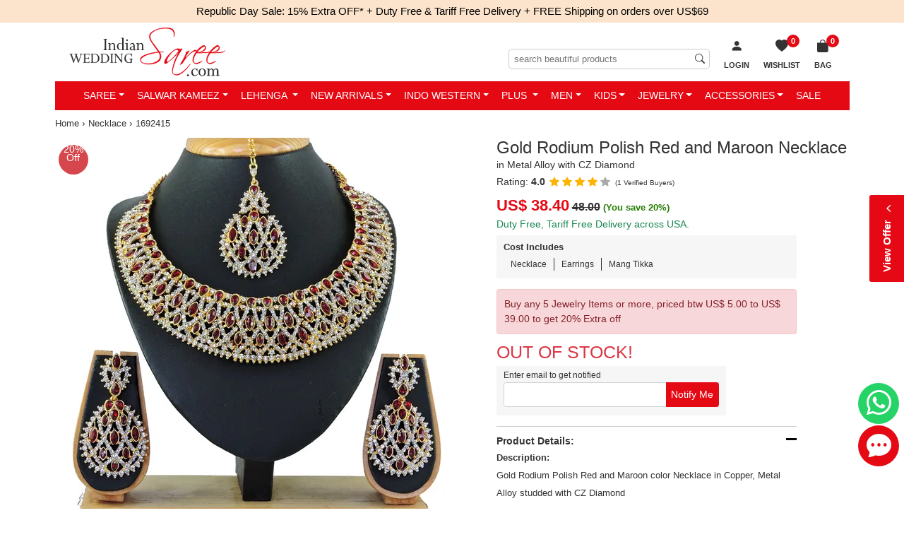

--- FILE ---
content_type: text/html; charset=utf-8
request_url: https://www.indianweddingsaree.com/necklace-product/gold-rodium-polish-red-and-maroon-necklace-in-metal-alloy-with-cz-diamond-1692415
body_size: 36468
content:

<!DOCTYPE html>
<html lang="en-us">
<head id="Head1">
    <!-- begin Convert Experiences code-->
   <!-- <script type="text/javascript" src="//cdn-4.convertexperiments.com/js/1002628-10025604.js"></script> -->
    <!-- end Convert Experiences code -->

    <!-- Google Tag Manager -->
<script>(function (w, d, s, l, i) {
        w[l] = w[l] || []; w[l].push({
            'gtm.start':
                new Date().getTime(), event: 'gtm.js'
        }); var f = d.getElementsByTagName(s)[0],
            j = d.createElement(s), dl = l != 'dataLayer' ? '&l=' + l : ''; j.async = true; j.src =
                'https://www.googletagmanager.com/gtm.js?id=' + i + dl; f.parentNode.insertBefore(j, f);
    })(window, document, 'script', 'dataLayer', 'GTM-PKVQP9N');</script>
<!-- End Google Tag Manager -->
    <meta http-equiv="Content-Type" content="text/html; charset=utf-8" /><meta name="viewport" content="width=device-width, initial-scale=1, shrink-to-fit=no" /><meta name="Author" content="Readiprint Fashions" /><title>
	Red and Maroon color Copper, Metal Alloy metal Necklace : 1692415
</title><link rel="shortcut icon" type="image/x-icon" href="https://images.indianweddingsaree.com/image/favicon/favicon.ico" /><link rel="apple-touch-icon" href="https://images.indianweddingsaree.com/image/favicon/apple-touch-icon.png" /><link rel="apple-touch-icon" sizes="57x57" href="https://images.indianweddingsaree.com/image/favicon/apple-touch-icon-57x57.png" /><link rel="apple-touch-icon" sizes="72x72" href="https://images.indianweddingsaree.com/image/favicon/apple-touch-icon-72x72.png" /><link rel="apple-touch-icon" sizes="76x76" href="https://images.indianweddingsaree.com/image/favicon/apple-touch-icon-76x76.png" /><link rel="apple-touch-icon" sizes="114x114" href="https://images.indianweddingsaree.com/image/favicon/apple-touch-icon-114x114.png" /><link rel="apple-touch-icon" sizes="120x120" href="https://images.indianweddingsaree.com/image/favicon/apple-touch-icon-120x120.png" /><link rel="apple-touch-icon" sizes="144x144" href="https://images.indianweddingsaree.com/image/favicon/apple-touch-icon-144x144.png" /><link rel="apple-touch-icon" sizes="152x152" href="https://images.indianweddingsaree.com/image/favicon/apple-touch-icon-152x152.png" /><link rel="apple-touch-icon" sizes="180x180" href="https://images.indianweddingsaree.com/image/favicon/apple-touch-icon-180x180.png" /><link href="https://images.indianweddingsaree.com/css/bootstrap-5.2.0.min.css" rel="stylesheet" integrity="sha384-0evHe/X+R7YkIZDRvuzKMRqM+OrBnVFBL6DOitfPri4tjfHxaWutUpFmBp4vmVor" crossorigin="anonymous" /><link href="/css/custom-style.css" rel="stylesheet" media="all" /><link href="https://images.indianweddingsaree.com/css/bootstrap-icons.css" rel="stylesheet" />   
  
    <script src="https://images.indianweddingsaree.com/js/jquery-3.6.0.min.js" integrity="sha256-/xUj+3OJU5yExlq6GSYGSHk7tPXikynS7ogEvDej/m4=" crossorigin="anonymous"></script>
    <link href="https://images.indianweddingsaree.com/st-v2/st.css" rel="stylesheet" /><meta name="facebook-domain-verification" content="widvux4x1qquus1nogwnzmbuqs6i3j" /><meta name="facebook-domain-verification" content="oczyb7qw6j0gd4ny0ayxy7u6wwcshu" /><meta name="facebook-domain-verification" content="ewzg2pwe2bw0roifpzayh5rslnnc5k" />  <!-- Latest-11-10-2022 -->
    <!-- Facebook Pixel Code -->
<script>
    !function (f, b, e, v, n, t, s) {
        if (f.fbq) return; n = f.fbq = function () {
            n.callMethod ?
                n.callMethod.apply(n, arguments) : n.queue.push(arguments)
        }; if (!f._fbq) f._fbq = n;
        n.push = n; n.loaded = !0; n.version = '2.0'; n.queue = []; t = b.createElement(e); t.async = !0;
        t.src = v; s = b.getElementsByTagName(e)[0]; s.parentNode.insertBefore(t, s)
    }(window,
        document, 'script', 'https://connect.facebook.net/en_US/fbevents.js');
    fbq('init', '1671140339783491');
    fbq('track', 'PageView');
</script>

<noscript><img height="1" width="1" style="display:none"
src="https://www.facebook.com/tr?id=1671140339783491&ev=PageView&noscript=1"
/></noscript>
<!-- DO NOT MODIFY -->
<!-- End Facebook Pixel Code -->

    
    <link id="ContentPlaceHeaderMaster_canonical" rel="canonical" href="https://www.indianweddingsaree.com/necklace-product/gold-rodium-polish-red-and-maroon-necklace-in-metal-alloy-with-cz-diamond-1692415"></link>
    <meta property="og:type" content="product" />
    <meta property="og:site_name" content="Indian Wedding Saree" />
    <meta id="ContentPlaceHeaderMaster_ogtitle" property="og:title" content="Gold Rodium Polish Red and Maroon Necklace in Metal Alloy with CZ Diamond"></meta>
    <meta id="ContentPlaceHeaderMaster_ogdescription" property="og:description" content="Red and Maroon color Necklace in Copper, Metal Alloy studded with CZ Diamond &amp; Gold Rodium Polish : 1692415"></meta>
    <meta id="ContentPlaceHeaderMaster_ogurl" property="og:url" content="https://www.indianweddingsaree.com/necklace-product/gold-rodium-polish-red-and-maroon-necklace-in-metal-alloy-with-cz-diamond-1692415"></meta>
    <meta id="ContentPlaceHeaderMaster_ogimage" property="og:image" content="https://ik.imagekit.io/ldqsn9vvwgg/images/1692415.jpg"></meta>
    <meta property="product:brand" content="Indian Wedding Saree" />
    <meta id="ContentPlaceHeaderMaster_ogproductavailability" property="product:availability" content="out of stock"></meta>
    <meta property="product:condition" content="new" />
    <meta id="ContentPlaceHeaderMaster_ogproductpriceamount" property="product:price:amount" content="38.40"></meta>
    <meta id="ContentPlaceHeaderMaster_ogproductpricecurrency" property="product:price:currency" content="USD"></meta>
    <meta id="ContentPlaceHeaderMaster_ogproductretailer_item_id" property="product:retailer_item_id" content="1692415"></meta>
    <meta name="robots" content="max-snippet:50, max-image-preview:large" />
    <link href="/css/DetailView.css" rel="stylesheet" />
<meta name="Description" content="Red and Maroon color Necklace in Copper, Metal Alloy studded with CZ Diamond &amp; Gold Rodium Polish : 1692415" /><meta name="Details" content="Designer Indian Sarees" /><meta name="Author" content="Readiprint Fashions" /></head>
<body id="iws_body">
   <!-- Google Tag Manager (noscript) -->
<noscript><iframe src="https://www.googletagmanager.com/ns.html?id=GTM-PKVQP9N"
height="0" width="0" style="display:none;visibility:hidden"></iframe></noscript>
<!-- End Google Tag Manager (noscript) -->

    <form method="post" action="/necklace-product/gold-rodium-polish-red-and-maroon-necklace-in-metal-alloy-with-cz-diamond-1692415" onsubmit="javascript:return WebForm_OnSubmit();" id="form1">
<div class="aspNetHidden">
<input type="hidden" name="__EVENTTARGET" id="__EVENTTARGET" value="" />
<input type="hidden" name="__EVENTARGUMENT" id="__EVENTARGUMENT" value="" />
<input type="hidden" name="__LASTFOCUS" id="__LASTFOCUS" value="" />
<input type="hidden" name="__VIEWSTATE" id="__VIEWSTATE" value="/[base64]/[base64]////[base64]/[base64]/[base64]/[base64]" />
</div>

<script type="text/javascript">
//<![CDATA[
var theForm = document.forms['form1'];
if (!theForm) {
    theForm = document.form1;
}
function __doPostBack(eventTarget, eventArgument) {
    if (!theForm.onsubmit || (theForm.onsubmit() != false)) {
        theForm.__EVENTTARGET.value = eventTarget;
        theForm.__EVENTARGUMENT.value = eventArgument;
        theForm.submit();
    }
}
//]]>
</script>


<script src="/WebResource.axd?d=h4PBp_5p1o8wFj1iHMjQEq70_yV-e_gLSS2FyfXr2LbOudgRDRqcVV8cJqYNb3RIWJppojq-l-guE7dj5RZXAmDqN5w2KYpFgYh7wVJ3JOI1&amp;t=637639129683537338" type="text/javascript"></script>


<script src="https://www.paypal.com/sdk/js?client-id=AUpglUdJf_8Hx2EXLfH8CM9ReUp9oXa3TV_IZSITcef7wQRpTxwsAPc8CuYT51g3XunLASCuhRWbwA8H&amp;components=messages&amp;currency=USD" type="text/javascript"></script>
<script src="/ScriptResource.axd?d=6Mqkqgd9X--4wsJXQB_LKd-rr7dxy0R4saLKwRvRJnwEa7M8W6Y7_cmrqqys-UGzYWcvRrZbLxpxHJ0W5TwyAieafoM2O6e9UI_jTANUnENug-qE02Q_4grG70drrtKBDVxtpZtH0vAl6nAS-llnLOUKCi07mxZERmjuCaqX4BI1&amp;t=ffffffffd8385e6a" type="text/javascript"></script>
<script src="/ScriptResource.axd?d=Yg7kHUo6GpdIDAdHjSvD3ToHwGvNGbJnvH68ZyKWOl6yLD0yBaBn7gGC6ld5BoXf3w4DO_F_uLoT3bVWJW833gDJWMeNAcBFr8rij91GRasjYesGyEh9OPb4Bi1KkSbwDO4yhyt3rfNHzRCisjRuLNbHfHxMzQ_zo6lS8HmWZAU1&amp;t=1156b909" type="text/javascript"></script>
<script src="/ScriptResource.axd?d=vD2q7BLiITwT8Fjm0efVdS-AnuP-5HnwSIRhu8N2fRure20jxAS2NLLvtYDyLx4tUIyN6mmU5y-m9uJlfhLSpJbjRZunOhN-9-0Bw7YYSqYcrpo6FrDgtlOlxFRKLan2tJhCbYiLOWB3RfcKHZF1NFaUZCs6TXv6G8J5WBJS4y7N-E2A7aqlWswqLrXMn4Nt0&amp;t=1156b909" type="text/javascript"></script>
<script type="text/javascript">
//<![CDATA[
var PageMethods = function() {
PageMethods.initializeBase(this);
this._timeout = 0;
this._userContext = null;
this._succeeded = null;
this._failed = null;
}
PageMethods.prototype = {
_get_path:function() {
 var p = this.get_path();
 if (p) return p;
 else return PageMethods._staticInstance.get_path();},
GetData:function(productDontshow,ProductType,succeededCallback, failedCallback, userContext) {
return this._invoke(this._get_path(), 'GetData',false,{productDontshow:productDontshow,ProductType:ProductType},succeededCallback,failedCallback,userContext); }}
PageMethods.registerClass('PageMethods',Sys.Net.WebServiceProxy);
PageMethods._staticInstance = new PageMethods();
PageMethods.set_path = function(value) { PageMethods._staticInstance.set_path(value); }
PageMethods.get_path = function() { return PageMethods._staticInstance.get_path(); }
PageMethods.set_timeout = function(value) { PageMethods._staticInstance.set_timeout(value); }
PageMethods.get_timeout = function() { return PageMethods._staticInstance.get_timeout(); }
PageMethods.set_defaultUserContext = function(value) { PageMethods._staticInstance.set_defaultUserContext(value); }
PageMethods.get_defaultUserContext = function() { return PageMethods._staticInstance.get_defaultUserContext(); }
PageMethods.set_defaultSucceededCallback = function(value) { PageMethods._staticInstance.set_defaultSucceededCallback(value); }
PageMethods.get_defaultSucceededCallback = function() { return PageMethods._staticInstance.get_defaultSucceededCallback(); }
PageMethods.set_defaultFailedCallback = function(value) { PageMethods._staticInstance.set_defaultFailedCallback(value); }
PageMethods.get_defaultFailedCallback = function() { return PageMethods._staticInstance.get_defaultFailedCallback(); }
PageMethods.set_enableJsonp = function(value) { PageMethods._staticInstance.set_enableJsonp(value); }
PageMethods.get_enableJsonp = function() { return PageMethods._staticInstance.get_enableJsonp(); }
PageMethods.set_jsonpCallbackParameter = function(value) { PageMethods._staticInstance.set_jsonpCallbackParameter(value); }
PageMethods.get_jsonpCallbackParameter = function() { return PageMethods._staticInstance.get_jsonpCallbackParameter(); }
PageMethods.set_path("gold-rodium-polish-red-and-maroon-necklace-in-metal-alloy-with-cz-diamond-1692415");
PageMethods.GetData= function(productDontshow,ProductType,onSuccess,onFailed,userContext) {PageMethods._staticInstance.GetData(productDontshow,ProductType,onSuccess,onFailed,userContext); }
function WebForm_OnSubmit() {
if (typeof(ValidatorOnSubmit) == "function" && ValidatorOnSubmit() == false) return false;
return true;
}
//]]>
</script>

<div class="aspNetHidden">

	<input type="hidden" name="__VIEWSTATEGENERATOR" id="__VIEWSTATEGENERATOR" value="C0955CA4" />
	<input type="hidden" name="__EVENTVALIDATION" id="__EVENTVALIDATION" value="/wEdAD/IeLJegE/oPyh6AEs+/J0VywrxChqKUbq3jgWN71ODMf9FFaKlOlv/j9YfewYvtn8fNgo/dfYsWTjw5Ly18JuSZ6Siwm7341eJXvkvmkQpcIlrjxWq+Tzct7nD+ghMz5bgIbVS/wtN/m89mY3HnyfkH5Xur4qDP4+Qw9VZEYr0HwpBTO0isC1jLina7ACpcjUIldDscgzf9+DO59g9M7IGVndycmS4gjS3KzAAEacFcEsec0aReUODVSiDDwcP7NW3ehyIIwe8QIebwjx1b7p0Z5EEkidWp6Kr9yYGxv8eFT24/CoEtvfBZutIBQ4OLYVNf3hx7XwG/AsfOgQAeqcF++h7eslMhlmxg/g/dNeoVBAvjoZvOeOKQlPhqX+3h0+1PDKuPFbXSLhPCcqdCWLSYJK7F/JdThjI7CW3BuAPGrj72iklYdkGwZAqmziSyEUJcI+E+B4NBnmxiCBtM7JH+XEXTL3uS/W42HmG3NaRAFwhZUn+nB37/CGUVd/lLwVNmY9ejJFDpH6nM2Y96V0g79eW7QF2oKrX1wANXFs8KiujByyVR2tM+uqxIK2s8EWpMyGbf/HHNmOXQJF956VNCBBL493lJhvPoGnAZ9PyXpHD4ZbjwWO1DKAPK2P1KTCbzxh70530okOC1+6ONSWkO74CgyAJldiqrTpxK65VpaTK59ENukT0ZDwlIjW6I2+/lkkBJPAew/j4l2+BOZtZq5s29k8QS+wqVw+d+GU43mkd+BDPmJEfQNJGQdEBK4h7s4rGdNI2J6TCEzjrTmSKOPD4xoBe09adzFXpYcBko2ctxcfLV3DMpZC8su/mN6QqI7Q51FvCBn4Jx1l3uRVKciyhLNpoXh2LTBhgiTz6BWek8dP/rEvLpEafLaE26E57+KHVvX96GMv9zVl28236YWviEBhjKFs31SauS37lsLJ7kMmRMn8eZiLS41YTYfNhRikmLwekVi+oqrsDIUyNpBayLvawcOXzfhq0FD+Oq24V1ukKNLskLnIoGX0uCVm/xgOyDTyPRvTnMqyQIDk0S8pYONGxUmmuSeivDb5m5z9jsW7i7XS6f1g/uaJoGWZiOofD86vCivkiyINUx0rbyLV1BDBx0QWY86wNl7FYwPawR6Xz3krkqjh+9o2HQoKqAQsm+t1mu2kXf0lHgIRxub95WCwSeauyRDb1ZcBPugQtrSVGlM7wFzy9/63tnutRiB0b+5lcwmnlwrWPF80UxVJeO0YGARzXvI6yA+nQYwxyQZkiS0APevW5QOTsT8bKVs6OgQaZwD1HX79gOvrtvw1eLDqa7Qx9Q1MmRvsblultn/yi243mwKPffH24KzjmUaJ0G9FdqLIHd5ENpb//aNkaUC3kwsfGb5RqB5d4fQ==" />
</div>
        <div style="display: none">
            <script type="text/javascript">
//<![CDATA[
Sys.WebForms.PageRequestManager._initialize('ctl00$Sm', 'form1', ['tctl00$UpdatePanel1','UpdatePanel1','tctl00$ContentPlaceHolder1$upd','ContentPlaceHolder1_upd'], [], [], 90, 'ctl00');
//]]>
</script>

            <input type="hidden" name="ctl00$hdnEmail" id="hdnEmail" />
            <input type="hidden" name="ctl00$hdnTotalValue" id="hdnTotalValue" value="0" />
            <input type="hidden" name="ctl00$hdnTotalDiscount" id="hdnTotalDiscount" value="0" />
        </div>

        <div id="bodyContainer">
                <div class="countbar">
                
                     Republic Day Sale: 15% Extra OFF*
                
    <a href="/static/tariff-free.htm" data-bs-toggle="modal" data-bs-target="#myModal6" class="external-modal6">
       + Duty Free & Tariff Free Delivery + FREE Shipping on orders over US$69
    </a>


     

            </div>
            <div class="sticky-lg-top">
            <div class="container">
                <div class="iws_header navbar-expand-lg" id="iws_main">
                            <button class="navbar-toggler navbar-dark collapsed" type="button" data-bs-toggle="slide-collapse" data-bs-target="#slide-navbar-collapse" aria-expanded="false">
                                <span class="navbar-toggler-icon"></span>
                            </button>
                            <div class="iws_logo">
                                <a href="/">
                                    <img src="https://images.indianweddingsaree.com/image/IWS_LOGO.svg" alt="Online store for Sarees, Wedding Lehengas, Salwar Kameez, Kurtis &amp; Ethnic Mens Wear" title="Online store for Sarees, Wedding Lehengas, Salwar Kameez, Kurtis &amp; Ethnic Mens Wear" /></a>
                            </div>
                              <span id="UpdatePanel1">
                                <ul class="basket-list2">
                                     
                                    
                                    <li id="login1">
                                        <a href="/login?returl=%2fnecklace-product%2fgold-rodium-polish-red-and-maroon-necklace-in-metal-alloy-with-cz-diamond-1692415" id="Hllogin" rel="nofollow">
                                            <i class="bi bi-person-fill"></i>
                                            <span class="wish-list-desktop">Login</span>
                                        </a>
                                    </li>
                                    <li class="wish-list">
                                        <a id="HlWsLst" title="Wish List" href="/Wishlist">
 
                                                    <span id="WishListCount">0</span>
                                                    <span><i class="bi bi-heart-fill"></i><span class="wish-list-desktop">Wishlist</span></span>
                                           
                                        </a>
                                    </li>
                                    <li id="liShoppingCart" class="shopping-bag">
    
                                                <a id="HlCart" title="Shopping Bag" href="/Cart"><span><i class='bi bi-bag-fill'></i>
                           <span>Bag</span><span class='iws_cartitems'>0</span></span></a>
                                            
                                        <div class="mini-cart-wrap">
                                            <div class="minicart-content">
                                                <div>Your cart (0
                                                    Items)</div>
                                                <div id="container1">
                                                    
                                                </div>
                                                <div class="mini-cart-footer">
                                                    <a href="/Cart">VIEW CART &amp; CHECKOUT</a>
                                                </div>
                                            </div>
                                        </div>
                                    </li>
                                </ul>
                                                     <div class="searchinput">
                                                         <input name="ctl00$MobileSearchTextInput" type="search" id="MobileSearchTextInput" placeholder="search beautiful products" />
                                                         <span id="rfvMobileSearchTextInput" style="visibility:hidden;"></span>

                                                         <i class="bi bi-search"></i>
                                                     </div>
                                                     </span><div class="clear"></div>
                </div>
            
<div class="main-nav">
    <nav class="navbar">
        <div class="collapse navbar-collapse" id="slide-navbar-collapse">
            <ul class="nav navbar-nav justify-content-center" id="C_menu">
                <div class="topmenu_wrapper">
                    <div class="topmenu_in_wrapper">
                        <div class="logo">
                            <a href="/">
                                <img src="https://images.indianweddingsaree.com/image/IWS_LOGO.svg" alt="logo"></a>
                        </div>
                        <div class="login_menu_wrapper">
                            <span class="bi bi-x-lg close-icon">
                            </span>
                        </div>
                        <div class="currency_converter_wrapper language-block">
                        </div>
                    </div>
                    <div class="sale-image">
                        <a href="/women-wear/all">
                            <img src="https://images.indianweddingsaree.com/image/index/Republic-Day-2026-Menu.jpg" alt="Republic Day Sale">
                        </a>
                    </div>
                </div>
                <li class='dropdown mega-dropdown'><a class='dropdown-toggle' href="/sarees">Saree</a>
                    <ul class='dropdown-menu mega-dropdown-menu'>
                        <li class='col-sm-2'>
                            <ul>
                                <li class='dropdown-header'>Occasion</li>
                                <li><a href='/sarees/bollywood'>Bollywood</a></li>
                                <li><a href='/sarees/bridal'>Bridal</a></li>
                                <li><a href='/sarees/casual'>Casual</a></li>
                                <li><a href='/sarees/designer'>Designer</a></li>
                                <li><a href='/sarees/festive'>Festive</a></li>
                                <li><a href='/sarees/party-wear'>Party Wear</a></li>
                                <li><a href='/sarees/reception'>Reception</a></li>
                                <li><a href='/sarees/traditional'>Traditional</a></li>
                                <li><a href='/sarees/wedding'>Wedding</a></li>
                                <li><a href='/sarees'>All Occasions...</a></li>
                            </ul>
                        </li>
                        <li class='col-sm-2'>
                            <ul>
                                <li class='dropdown-header'>Style</li>
                                <li><a href='/sarees/bengali'>Bengali</a></li>
                                <li><a href='/sarees/classic'>Classic</a></li>
                                <li><a href='/sarees/half-and-half'>Half & Half</a></li>
                                <li><a href='/sarees/rajasthani'>Rajasthani</a></li>
                                <li><a href='/sarees/ruffle'>Ruffle</a></li>
                                
                                <li><a href='/sarees/south'>South</a></li>
                                <li><a href='/sarees'>All Style...</a></li>
                            </ul>
                        </li>
                        <li class='col-sm-2'>
                            <ul>
                                <li class='dropdown-header'>Color</li>
                                <li><a href='/sarees/beige-and-brown'>Beige and Brown</a></li>
                                <li><a href='/sarees/black-and-grey'>Black and Grey</a></li>
                                <li><a href='/sarees/blue'>Blue</a></li>
                                <li><a href='/sarees/gold'>Gold</a></li>
                                <li><a href='/sarees/orange'>Orange</a></li>
                                <li><a href='/sarees/pink-and-majenta'>Pink and Majenta</a></li>
                                <li><a href='/sarees/purple-and-violet'>Purple and Violet</a></li>
                                <li><a href='/sarees/red-and-maroon'>Red and Maroon</a></li>
                                <li><a href='/sarees/white-and-off-white'>White and Off White</a></li>
                                <li><a href='/sarees'>All Color...</a></li>
                            </ul>
                        </li>
                        <li class='col-sm-2'>
                            <ul>
                                <li class='dropdown-header'>Work</li>
                                <li><a href='/sarees/bandhej'>Bandhej</a></li>
                                <li><a href='/sarees/border'>Border</a></li>
                                <li><a href='/sarees/cut-dana'>Cut Dana</a></li>
                                <li><a href='/sarees/lace'>Lace</a></li>
                                <li><a href='/sarees/patch'>Patch</a></li>
                                <li><a href='/sarees/printed'>Printed</a></li>
                                <li><a href='/sarees/resham'>Resham</a></li>
                                <li><a href='/sarees/stone'>Stone</a></li>
                                <li><a href='/sarees/thread'>Thread</a></li>
                                <li><a href='/sarees'>All Work...</a></li>
                            </ul>
                        </li>
                        <li class='col-sm-2'>
                            <ul>
                                <li class='dropdown-header'>Fabric</li>
                                <li><a href='/sarees/art-silk'>Art Silk</a></li>
                                <li><a href='/sarees/banarasi-silk'>Banarasi Silk</a></li>
                                <li><a href='/sarees/cotton'>Cotton</a></li>
                                <li><a href='/sarees/faux-chiffon'>Faux Chiffon</a></li>
                                <li><a href='/sarees/faux-georgette'>Faux Georgette</a></li>
                                <li><a href='/sarees/handloom'>Handloom</a></li>
                                <li><a href='/sarees/kanjeevaram-silk'>Kanjeevaram Silk</a></li>
                                <li><a href='/sarees/net'>Net</a></li>
                                <li><a href='/sarees/silk'>Silk</a></li>
                                <li><a href='/sarees'>All Fabric...</a></li>
                            </ul>
                        </li>
                        <li class='col-sm-2'>
                            <ul>
                                <li class='dropdown-header'>More</li>
                                
                                <li><a href='/sarees-best-sellers'>Best Sellers</a></li>
                                <li><a href='/sarees-new-arrivals'>New Arrivals</a></li>
                                <li><a href='/sarees-ready-to-ship'>Ready to Ship</a></li>
                                <li><a href='/readymade-saree'>Readymade Saree</a></li>
                                <li><a href='/blouse'>Blouse</a></li>
                                <li><a href='/sarees'>All Sarees...</a></li>


                            </ul>
                        </li>
                    </ul>
                </li>
                <li class='dropdown mega-dropdown'><a class='dropdown-toggle' href="/salwar-suits">Salwar Kameez</a>
                    <ul class='dropdown-menu mega-dropdown-menu'>
                        <li class='col-sm-2'>
                            <ul>
                                <li class='dropdown-header'>Occasion</li>
                                <li><a href='/salwar-suits/bollywood'>Bollywood</a></li>
                                <li><a href='/salwar-suits/bridal'>Bridal</a></li>
                                <li><a href='/salwar-suits/casual'>Casual</a></li>
                                <li><a href='/salwar-suits/designer'>Designer</a></li>
                                <li><a href='/salwar-suits/festive'>Festive</a></li>
                                <li><a href='/salwar-suits/engagement'>Engagement</a></li>
                                <li><a href='/salwar-suits/mehendi-sangeet'>Mehendi Sangeet</a></li>
                                <li><a href='/salwar-suits/party-wear'>Party Wear</a></li>
                                <li><a href='/salwar-suits/reception'>Reception</a></li>
                                <li><a href='/salwar-suits/wedding'>Wedding</a></li>
                                <li><a href='/salwar-suits'>All Occasions...</a></li>
                            </ul>
                        </li>
                        <li class='col-sm-2'>
                            <ul>
                                <li class='dropdown-header'>Style</li>
                                <li><a href='/salwar-suits/abaya'>Abaya</a></li>
                                <li><a href='/salwar-suits/anarkali'>Anarkali</a></li>
                                <li><a href='/salwar-suits/asymmetrical'>Asymmetrical</a></li>
                                <li><a href='/salwar-suits/pakistani'>Pakistani</a></li>
                                <li><a href='/salwar-suits/churidar'>Churidar</a></li>
                                <li><a href='/salwar-suits/palazzo'>Palazzo</a></li>
                                <li><a href='/salwar-suits/patiala'>Patiala</a></li>
                                <li><a href='/salwar-suits/sharara'>Sharara</a></li>
                                <li><a href='/salwar-suits/slits'>Slits</a></li>
                                <li><a href='/salwar-suits/straight'>Straight</a></li>
                                <li><a href='/salwar-suits'>All Style...</a></li>
                            </ul>
                        </li>
                        <li class='col-sm-2'>
                            <ul>
                                <li class='dropdown-header'>Color</li>
                                <li><a href='/salwar-suits/beige-and-brown'>Beige and Brown</a></li>
                                <li><a href='/salwar-suits/black-and-grey'>Black and Grey</a></li>
                                <li><a href='/salwar-suits/blue'>Blue</a></li>
                                <li><a href='/salwar-suits/gold'>Gold</a></li>
                                <li><a href='/salwar-suits/orange'>Orange</a></li>
                                <li><a href='/salwar-suits/pink-and-majenta'>Pink and Majenta</a></li>
                                <li><a href='/salwar-suits/purple-and-violet'>Purple and Violet</a></li>
                                <li><a href='/salwar-suits/red-and-maroon'>Red and Maroon</a></li>
                                <li><a href='/salwar-suits/white-and-off-white'>White and Off White</a></li>
                                <li><a href='/salwar-suits'>All Color...</a></li>
                            </ul>
                        </li>
                        <li class='col-sm-2'>
                            <ul>
                                <li class='dropdown-header'>Work</li>
                                <li><a href='/salwar-suits/embroidered'>Embroidered</a></li>
                                <li><a href='/salwar-suits/lace'>Lace</a></li>
                                <li><a href='/salwar-suits/patch'>Patch</a></li>
                                <li><a href='/salwar-suits/printed'>Printed</a></li>
                                <li><a href='/salwar-suits/resham'>Resham</a></li>
                                <li><a href='/salwar-suits/sequence'>Sequence</a></li>
                                <li><a href='/salwar-suits/stone'>Stone</a></li>
                                <li><a href='/salwar-suits/thread'>Thread</a></li>
                                <li><a href='/salwar-suits/zari'>Zari</a></li>
                                <li><a href='/salwar-suits'>All Work...</a></li>
                            </ul>
                        </li>
                        <li class='col-sm-2'>
                            <ul>
                                <li class='dropdown-header'>Fabric</li>
                                <li><a href='/salwar-suits/art-silk'>Art Silk</a></li>
                                <li><a href='/salwar-suits/banarasi-silk'>Banarasi Silk</a></li>
                                <li><a href='/salwar-suits/chanderi-silk'>Chanderi Silk</a></li>
                                <li><a href='/salwar-suits/cotton'>Cotton</a></li>
                                <li><a href='/salwar-suits/faux-georgette'>Faux Georgette</a></li>
                                <li><a href='/salwar-suits/georgette'>Georgette</a></li>
                                <li><a href='/salwar-suits/net'>Net</a></li>
                                <li><a href='/salwar-suits/rayon'>Rayon</a></li>
                                <li><a href='/salwar-suits/silk'>Silk</a></li>
                                <li><a href='/salwar-suits'>All Fabric...</a></li>
                            </ul>
                        </li>
                        <li class='col-sm-2'>
                            <ul>
                                <li class='dropdown-header'>More</li>
                                
                                <li><a href='/salwar-suits-best-sellers'>Best Sellers</a></li>
                                <li><a href='/iws-luxe/salwar-suits'>IWS Luxe</a></li>
                                <li><a href='/iws-cotton/salwar-suits'>IWS Cotton</a></li>
                                <li><a href='/salwar-suits-new-arrivals'>New Arrivals</a></li>
                                <li><a href='/salwar-suits-ready-to-ship'>Ready to Ship</a></li>
                                <li><a href='/salwar-suits?custom=readymade'>Readymade Salwar at Discount</a></li>
                                <li><a href='/gown'>Gown</a></li>
                                <li><a href='/women-wear-dupatta'>Dupatta</a></li>
                                <li><a href='/salwar-suits?custom=dress~material'>Dress material</a></li>
                                <li><a href='/salwar-suits?custom=semi-stitched'>Semi stitched</a></li>

                                <li><a href='/salwar-suits'>All Salwar Kameez...</a></li>

                            </ul>
                        </li>
                    </ul>
                </li>
                <li class='dropdown mega-dropdown'><a class='dropdown-toggle' href="/lehenga">Lehenga </a>
                    <ul class='dropdown-menu mega-dropdown-menu'>
                        <li class='col-sm-2'>
                            <ul>
                                <li class='dropdown-header'>Occasion</li>
                                <li><a href='/lehenga/bollywood'>Bollywood</a></li>
                                <li><a href='/lehenga/bridal'>Bridal</a></li>
                                <li><a href='/lehenga/designer'>Designer</a></li>
                                <li><a href='/lehenga/engagement'>Engagement</a></li>
                                <li><a href='/lehenga/festive'>Festive</a></li>
                                <li><a href='/lehenga/mehendi-sangeet'>Mehendi Sangeet</a></li>
                                <li><a href='/lehenga/party-wear'>Party Wear</a></li>
                                <li><a href='/lehenga/traditional'>Traditional</a></li>
                                <li><a href='/lehenga/wedding'>Wedding</a></li>
                                <li><a href='/lehenga'>All Occasions...</a></li>
                            </ul>
                        </li>
                        <li class='col-sm-2'>
                            <ul>
                                <li class='dropdown-header'>Style</li>
                                <li><a href='/lehenga/a-line'>A Line</a></li>
                                <li><a href='/lehenga/fish-cut'>Fish Cut</a></li>
                                
                                <li><a href='/long-lehenga-choli'>Long Lehenga Choli</a></li>
                                <li><a href='/lehenga'>All Style...</a></li>
                                
                                <li><a href='/ready-to-wear-lehenga'>Ready to Wear Lehenga</a></li>
                            </ul>
                        </li>
                        <li class='col-sm-2'>
                            <ul>
                                <li class='dropdown-header'>Color</li>
                                <li><a href='/lehenga/beige-and-brown'>Beige and Brown</a></li>
                                <li><a href='/lehenga/black-and-grey'>Black and Grey</a></li>
                                <li><a href='/lehenga/blue'>Blue</a></li>
                                <li><a href='/lehenga/green'>Green</a></li>
                                <li><a href='/lehenga/orange'>Orange</a></li>
                                <li><a href='/lehenga/pink-and-majenta'>Pink and Majenta</a></li>
                                <li><a href='/lehenga/purple-and-violet'>Purple and Violet</a></li>
                                <li><a href='/lehenga/red-and-maroon'>Red and Maroon</a></li>
                                <li><a href='/lehenga/white-and-off-white'>White and Off White</a></li>
                                <li><a href='/lehenga'>All Color...</a></li>
                            </ul>
                        </li>
                        <li class='col-sm-2'>
                            <ul>
                                <li class='dropdown-header'>Work</li>
                                <li><a href='/lehenga/border'>Border</a></li>
                                <li><a href='/lehenga/cut-dana'>Cut Dana</a></li>
                                <li><a href='/lehenga/embroidered'>Embroidered</a></li>
                                <li><a href='/lehenga/patch'>Patch</a></li>
                                <li><a href='/lehenga/resham'>Resham</a></li>
                                <li><a href='/lehenga/sequence'>Sequence</a></li>
                                <li><a href='/lehenga/stone'>Stone</a></li>
                                <li><a href='/lehenga/thread'>Thread</a></li>
                                <li><a href='/lehenga/zari'>Zari</a></li>
                                <li><a href='/lehenga'>All Work...</a></li>
                            </ul>
                        </li>
                        <li class='col-sm-2'>
                            <ul>
                                <li class='dropdown-header'>Fabric</li>
                                <li><a href='/lehenga/art-silk'>Art Silk</a></li>
                                <li><a href='/lehenga/banarasi-silk'>Banarasi Silk</a></li>
                                <li><a href='/lehenga/georgette'>Georgette</a></li>
                                <li><a href='/lehenga/jacquard'>Jacquard</a></li>
                                <li><a href='/lehenga/net'>Net</a></li>
                                <li><a href='/lehenga/satin-silk'>Satin Silk</a></li>
                                <li><a href='/lehenga/silk'>Silk</a></li>
                                <li><a href='/lehenga/taffeta-silk'>Taffeta Silk</a></li>
                                <li><a href='/lehenga/velvet'>Velvet</a></li>
                                <li><a href='/lehenga'>All Fabric...</a></li>
                            </ul>
                        </li>
                        <li class='col-sm-2'>
                            <ul>
                                <li class='dropdown-header'>More</li>
                                
                                <li><a href='/lehenga-best-sellers'>Best Sellers</a></li>
                                <li><a href='/lehenga-new-arrivals'>New Arrivals</a></li>
                                <li><a href='/lehenga-ready-to-ship'>Ready to Ship</a></li>
                                <li><a href='/lehenga-style-sarees-ready-to-ship'>Ready To Ship Lehenga Sarees</a></li>
                                <li><a href='/rajputi-poshak'>Rajputi Poshak</a></li>
                                <li><a href='/lehenga'>All Lehengas...</a></li>

                            </ul>
                        </li>
                    </ul>
                </li>
                <li class='dropdown new-arrivals'><a class='dropdown-toggle' href="/new-arrivals">New Arrivals</a>
                    <ul class='dropdown-menu mega-dropdown-menu custom-dropdown-menu'>
                        <li>
                            <ul>
                                <li class='dropdown-header'>Shop Collection</li>
                                <li><a href='/men-wear/new-arrival-kurta-pyjama'>Kurta Pyjama</a></li>
                                <li><a href='/tunics-new-arrival'>Kurtis (Tunics)</a></li>
                                <li><a href='/lehenga-new-arrivals'>Lehenga</a></li>
                                <li><a href='/salwar-suits-new-arrivals'>Salwar Kameez</a></li>
                                <li><a href='/sarees-new-arrivals'>Sarees</a></li>
                                <li><a href='/men-wear/new-arrival-sherwani'>Sherwani</a></li>
                            </ul>
                        </li>
                    </ul>
                </li>
                <li class='dropdown mega-dropdown'><a class='dropdown-toggle' href="/indo-western">Indo Western</a><ul class='dropdown-menu mega-dropdown-menu'>
                    <li class='col-sm-2'>
                        <ul>
                            <li class='dropdown-header'>Tunics</li>
                            <li><a href='/tunics/anarkali'>Anarkali</a></li>
                            <li><a href='/tunics/abaya'>Abaya</a></li>
                            <li><a href='/tunics/bollywood'>Bollywood</a></li>
                            <li><a href='/tunics/casual'>Casual</a></li>
                            <li><a href='/tunics/cotton'>Cotton </a></li>
                            <li><a href='/tunics/designer'>Designer</a></li>
                            <li><a href='/tunics/party-wear'>Party Wear</a></li>
                            <li><a href='/tunics/printed'>Printed</a></li>
                            <li><a href='/tunics-best-sellers'>Tunics Best Sellers</a></li>
                            <li><a href='/tunics'>All Tunics...</a></li>
                        </ul>
                    </li>
                    
                    <li class='col-sm-2'>
                        <ul>
                            <li class='dropdown-header'>Bottoms</li>
                            
                            <li><a href='/women-wear-jeggings'>Jeggings</a></li>
                            <li><a href='/women-wear-leggings'>Leggings</a></li>
                            <li><a href='/women-wear-palazzo'>Palazzo</a></li>
                            <li><a href='/women-wear-patiala'>Patiala</a></li>
                            
                            <li><a href='/women-wear-skirt'>Skirt</a></li>
                        </ul>
                    </li>
                    <li class='col-sm-2'>
                        <ul>
                            <li class='dropdown-header'>More</li>
                            <li><a href='/women-wear-dress'>Dress</a></li>
                            <li><a href='/women-wear-dupatta'>Dupatta</a></li>
                            <li><a href='/gown'>Gown</a></li>
                            
                            <li><a href='/women-accessories/kaftan'>Kaftan</a></li>
                            <li><a href='/women-wear-tops-shirts'>Tops & Shirts</a></li>
                            <li><a href='/women-wear-jumpsuit'>JumpSuit</a></li>
                            <li><a href='/women-wear-co-ords'>Co Ords Set</a></li>
                        </ul>
                    </li>
                </ul>
                </li>
                <li class='dropdown'><a class='dropdown-toggle' href="/plus-size">Plus <span class="m-size">Size</span></a><ul class='dropdown-menu mega-dropdown-menu custom-dropdown-menu'>
                    <li>
                        <ul>
                            <li class='dropdown-header'>Plus Size Collection</li>
                            <li><a href='/salwar-suits?size=48'>Salwar Kameez</a></li>
                            <li><a href='/tunics?size=48'>Tunics</a></li>
                            <li><a href='/gown?size=48'>Gown</a></li>
                            <li><a href='/men-wear/kurta-pyjama?size=44'>Kurta Pyjama</a></li>
                        </ul>
                    </li>
                </ul>
                </li>
                <li class='dropdown mega-dropdown'><a class='dropdown-toggle' href="/mens-wear">Men</a><ul class='dropdown-menu mega-dropdown-menu'>
                    <li class='col-sm-2'>
                        <ul>
                            <li class='dropdown-header'>Sherwani</li>
                            <li><a href='/men-wear/dhoti-sherwani'>Dhoti Sherwani</a></li>
                            <li><a href='/men-wear/wedding-sherwani'>Wedding Sherwani</a></li>
                        </ul>
                    </li>
                    <li class='col-sm-2'>
                        <ul>
                            <li class='dropdown-header'>Suits</li>
                            <li><a href='/men-wear/two-piece-suit-with-shirt'>2 Piece Suit (with shirt)</a></li>
                            <li><a href='/men-wear/two-piece-suit-without-shirt'>2 Piece Suit (without shirt)</a></li>
                            <li><a href='/men-wear/three-piece-suit-with-shirt'>3 Piece Suit (with shirt)</a></li>
                            <li><a href='/men-wear/jodhpuri-suits'>Jodhpuri Suit</a></li>
                            <li><a href='/men-wear/tuxedo'>Tuxedo</a></li>
                        </ul>
                    </li>
                    <li class='col-sm-2'>
                        <ul>
                            <li class='dropdown-header'>Kurta</li>
                            
                            <li><a href='/men-wear/dhoti-kurta'>Dhoti Kurta</a></li>
                            <li><a href='/men-wear/dhoti-kurta-with-jacket'>Dhoti Kurta with Jacket</a></li>
                            <li><a href='/men-wear/kurta'>Kurta Only</a></li>
                            <li><a href='/men-wear/kurta-pyjama-with-jacket'>Kurta Pajama with Jacket</a></li>
                            <li><a href='/men-wear/kurta-pyjama'>Kurta Pyjama</a></li>
                            <li><a href='/men-wear/pathani-kurta'>Pathani</a></li>

                        </ul>
                    </li>
                    <li class='col-sm-2'>
                        <ul>
                            <li class='dropdown-header'>Indo Western</li>
                            <li><a href='/men-wear/blazer'>Blazer</a></li>
                            <li><a href='/men-wear/indo-western'>Indo Western</a></li>
                            <li><a href='/men-wear/nehru-jacket'>Nehru Jacket</a></li>
                        </ul>
                    </li>
                    <li class='col-sm-2'>
                        <ul>
                            <li class='dropdown-header'>More</li>
                            <li><a href='/jewelry/cufflinks'>Cufflinks</a></li>
                            <li><a href='/jewelry/groom-necklace'>Groom Necklace</a></li>
                            <li><a href='/men-accessories/mojari'>Mojari</a></li>
                            <li><a href='/men-accessories/safa'>Safa</a></li>
                            <li><a href='/men-accessories/stole'>Stole</a></li>
                            <li><a href='/men-wear/shirt'>Shirt</a></li>
                            <li><a href='/men-wear/dhoti'>Dhoti</a></li>
                        </ul>
                    </li>
                </ul>
                </li>
                <li class='dropdown'><a class='dropdown-toggle' href="/kids-wear">Kids</a>
                    <ul class='dropdown-menu mega-dropdown-menu custom-dropdown-menu2'>
                        <li>
                            <ul>
                                <li class='dropdown-header'><a href="/girls-kids-wear/all">Girls</a></li>
                                
                                <li><a href='/girls-kids-wear/gown'>Gown</a></li>
                                <li><a href='/girls-kids-wear/lehenga'>Lehenga</a></li>
                                <li><a href='/girls-kids-wear/salwar-kameez'>Salwar Kameez</a></li>
                                <li><a href='/girls-kids-wear/saree'>Saree</a></li>
                                <li><a href='/girls-kids-wear/dress'>Dress</a></li>
                                
                                <li><a href='/girls-kids-wear/top-with-bottom'>Top with Bottom</a></li>
                                <li><a href='/girls-kids-wear/co-ords'>Co Ords Set</a></li>

                            </ul>
                        </li>
                        <li>
                            <ul>
                                <li class='dropdown-header'><a href="/boys-kids-wear/all">Boys</a></li>
                                
                                <li><a href='/boys-kids-wear/dhoti-kurta'>Dhoti Kurta</a></li>
                                <li><a href='/boys-kids-wear/indo-western'>Indo Western</a></li>
                                <li><a href='/boys-kids-wear/kurta-pyjama'>Kurta Pyjama</a></li>
                                <li><a href='/boys-kids-wear/kurta-pyjama-with-jacket'>Kurta Pyjama with Jacket</a></li>
                                <li><a href='/boys-kids-wear/sherwani'>Sherwani</a></li>

                            </ul>
                        </li>
                    </ul>
                </li>
                <li class='dropdown'><a class='dropdown-toggle' href="/jewelry">Jewelry</a>
                    <ul class='dropdown-menu mega-dropdown-menu custom-dropdown-menu2'>
                        <li>
                            <ul>
                                <li class='dropdown-header'>Shop Collection</li>
                                <li><a href='/jewelry/anklet'>Anklets</a></li>
                                <li><a href='/jewelry/armlet'>Armlet</a></li>
                                <li><a href='/jewelry/bangle'>Bangles</a></li>
                                <li><a href='/jewelry/bracelet'>Bracelets</a></li>
                                <li><a href='/jewelry/chain'>Chain</a></li>
                                <li><a href='/jewelry/earring'>Earrings</a></li>
                                <li><a href='/jewelry/necklace'>Necklaces</a></li>
                                <li><a href='/jewelry/pendant'>Pendants</a></li>
                                <li><a href='/jewelry/ring'>Rings</a></li>
                                <li><a href='/jewelry/3-in-1-necklace'>3 in 1 Necklace</a></li>
                            </ul>
                        </li>
                        <li>
                            <ul>
                                <li class='dropdown-header'>Wedding</li>
                                <li><a href='/jewelry/haath-paan'>Haath Paan</a></li>
                                <li><a href='/jewelry/maang-tikka'>Maang Tikka</a></li>
                                <li><a href='/jewelry/mangalsutra'>Mangalsutra</a></li>
                                <li><a href='/jewelry/nose-ring'>Nose Ring</a></li>
                                <li><a href='/jewelry/passa'>Passa</a></li>
                                <li><a href='/jewelry/bridal-jewelry'>Bridal Jewelry</a></li>
                                <li><a href='/jewelry/waist-chain'>Waist Chain</a></li>
                            </ul>
                        </li>
                    </ul>
                </li>
                <li class='dropdown'><a class='dropdown-toggle' href="/static/more.aspx">Accessories</a>
                    <ul class='dropdown-menu mega-dropdown-menu custom-dropdown-menu'>
                        <li>
                            <ul>
                                <li class='dropdown-header'>Shop Collection</li>
                                <li><a href='/women-accessories/bindi'>Bindi</a></li>
                                <li><a href='/cloth-mask'>Cloth Mask</a></li>
                                <li><a href='/women-accessories/handbags-clutches?sortby=newarrivals'>Handbags, Slings & Clutches</a></li>
                                <li><a href='/women-accessories/potli'>Potli</a></li>
                                <li><a href='/women-accessories/tattoo'>Tattoos</a></li>
                                <li><a href='/women-accessories/women-shoes'>Women Shoes</a></li>
                            </ul>
                        </li>
                    </ul>
                </li>
                <li><a href="/offers">Sale</a></li>
                
                <li class="desktopmenu"><a href='/iws-luxe/salwar-suits'>IWS Luxe</a></li>
                <li class="desktopmenu"><a href='/iws-cotton/salwar-suits'>IWS Cotton</a></li>
            </ul>
            <div class="hamburger-footer">
                <div class="hamburger-footer-wrapper">
                    
                    <a href="/wishlist">Wishlist</a>
                    
                    <a href="/login">Login</a>
                    
                </div>
            </div>
        </div>
    </nav>
    <div class="menu-overlay"></div>
</div>
</div></div>                                        
            <div class="iws_bodysectiondiv">
                
    <div class="container">
        <div class="iws_product iws_sareeproduct">
            <div id="progress" class="up-progress">
                <span></span>
            </div>
            <div id="ContentPlaceHolder1_up" style="display:none;">
	
                    <div class="up-progress">
                        <span></span>
                    </div>
                
</div>
            
            <div id="ContentPlaceHolder1_divMain">
                <div class="row">
                    <div class="detail_sitemap col-md-12">
                        <ol itemscope itemtype="http://schema.org/BreadcrumbList">
  <li itemprop="itemListElement" itemscope itemtype="http://schema.org/ListItem">
    <meta itemprop="position" content="1"/>
    <a itemprop="item" href="/">
      <span itemprop="name">Home</span>
    </a>
  </li>
  ›
  <li itemprop="itemListElement" itemscope itemtype="http://schema.org/ListItem">
    <meta itemprop="position" content="2"/>
    <a itemprop="item" href="/jewelry/necklace">
      <span itemprop="name">Necklace</span>
    </a>
  </li>
  ›
  <li itemprop="itemListElement" itemscope itemtype="http://schema.org/ListItem">
    <meta itemprop="position" content="3"/>
<a itemprop="item" href="/necklace-product/gold-rodium-polish-red-and-maroon-necklace-in-metal-alloy-with-cz-diamond-1692415">
      <span itemprop="name">1692415</span>
</a>
  </li>
</ol>
                        <div class="brandtext">
                            
                        </div>
                    </div>
                    <div class="col-md-12 col-lg-6">
                        <div class="iwsprddetails_mainimage">
                            <span id="ContentPlaceHolder1_lblDiscount" class="product-discountPercentage iws_discimg">20% Off</span>
                            
                            
                            
                            <div class="simlarmachiniconblock">
                                
                                
                            </div>
                            <div class="wrap-slick d-flex flex-sb flex-wrap">
                                <div class="slick gallery-lb">
                                    
                                            <div class="item-slick" data-thumb="https://images.indianweddingsaree.com/tr:w-540/images/1692415.jpg">
                                                <div class="position-relative">
                                                    <img id="test" class="img-fluid rounded-2" src="https://images.indianweddingsaree.com/tr:w-555/images/1692415.jpg" loading="lazy" alt='images/1692415.jpg' />
                                                    <a class="zoomlink" href="https://images.indianweddingsaree.com/images/1692415.jpg" title='Zoom'></a>
                                                </div>
                                            </div>
                                        
                                </div>
                                <div class="wrap-slick-dots"></div>
                            </div>
                        </div>
                    </div>
                    <div class="col-md-12  col-lg-6" itemscope itemtype="https://schema.org/Product">
                        <div class="detailcontentinner">
                            <meta itemprop='mpn' content='1692415' /><meta itemprop='name' content='Gold Rodium Polish Red and Maroon Necklace in Metal Alloy with CZ Diamond' /><link itemprop='image' href='https://images.indianweddingsaree.com/images/1692415.jpg' /><meta itemprop='description' content='Red and Maroon color Necklace in Copper, Metal Alloy studded with CZ Diamond & Gold Rodium Polish : 1692415' /><div itemprop='offers' itemtype='https://schema.org/Offer' itemscope><link itemprop='url' href='https://www.indianweddingsaree.com/necklace-product/gold-rodium-polish-red-and-maroon-necklace-in-metal-alloy-with-cz-diamond-1692415' /><meta itemprop='availability' content='https://schema.org/OutOfStock' /><meta itemprop='priceCurrency' content='USD' /><meta itemprop='price' content='38.40' /><meta itemprop='priceValidUntil' content='2020-11-05' /></div><meta itemprop='sku' content='1692415' /><div itemprop='brand' itemtype='https://schema.org/Brand' itemscope><meta itemprop='name' content='Indian Wedding Saree' /></div>
                            <div id="ContentPlaceHolder1_upd">
	
                                    <div class="iws_containerheading mb-0">
                                        <h1 id="ContentPlaceHolder1_ltrProductName">Gold Rodium Polish Red and Maroon Necklace</h1>
                                        in Metal Alloy with CZ Diamond
                                    </div>
                                    <div id="ContentPlaceHolder1_PanelRatingTop" class="ratingblock">
                                        Rating: <span class="fw-bold">
                                            4.0</span>
                                        <span class="mx-1">
                                            <i class="bi bi-star-fill active"></i>
                                            <i class="bi bi-star-fill active"></i>
                                            <i class="bi bi-star-fill active"></i>
                                            <i class="bi bi-star-fill active"></i>
                                            <i id="ContentPlaceHolder1_iRating5" class="bi bi-star-fill"></i>
                                        </span><span class="small">(1
                                            Verified Buyers)</span>
                                    </div>
                                    <div class="youtubeblock">
                                        
                                        
                                    </div>
                                    <div class="iwsprddetails_price">
                                        <div id="ContentPlaceHolder1_divPrice" class="clear"><span class='detail-discount-price'>US$ <span>38.40</span></span> <span class='detail-price'>48.00</span> <span class='you_save'>(You save 20%)</span></br><a href='/static/tariff-free.htm' data-bs-toggle='modal' data-bs-target='#myModal1' class='external-modal text-success'>Duty Free, Tariff Free Delivery across USA.</br></a><div data-pp-message data-pp-amount='38.40' data-pp-buyercountry='US'></div></div>
                                    </div>
                                    <div class="iwsprddetails_costincdesc">
                                        <h5 class="fw-bold">Cost Includes</h5>
                                        <ul class="inclusion">
                                            <li>Necklace</li><li>Earrings</li><li>Mang Tikka</li>
                                        </ul>
                                    </div>
                                    
                                    <div id="div_StockTextMessage" class="pb-0">
                                        <div class="howitworks">
                                            <h4>How measurements works?</h4>
                                            <ol>
                                                <li>Place an order & make payment.</li>
                                                <li>Go to <strong>MY ACCOUNT.</strong></li>
                                                <li>Fill measurement against product code.</li>
                                                <li><strong>Confirm</strong> measurements (use our measurement guide).</li>
                                            </ol>
                                        </div>
                                    </div>
                                    <span id="ContentPlaceHolder1_lblScheme" class="schemetxtblock"><div class='alert alert-danger mt-4 mb-0 clear'>Buy any 5 Jewelry Items or more, priced btw US$ 5.00 to US$ 39.00 to get 20% Extra off</div></span>

                                    <div id="dvErrorBoxOuter" class="alert alert-danger validationBox mt-4 clear">
                                    </div>
                                    
                                    <div id="ContentPlaceHolder1_divNotAvailable">
                                        <div class="text-danger h1 mt-3">OUT OF STOCK!</div>
                                        <div class="pincode-box">
                                            <div class="h5 small mb-1">
                                                <label for="ContentPlaceHolder1_txtNotifyEmail">Enter email to get notified</label>
                                            </div>
                                            <div class="chkpinblock">
                                                <div class="input-group">
                                                    <input name="ctl00$ContentPlaceHolder1$txtNotifyEmail" id="ContentPlaceHolder1_txtNotifyEmail" class="form-control" type="email" />
                                                    <input type="submit" name="ctl00$ContentPlaceHolder1$btnNotify" value="Notify Me" onclick="javascript:WebForm_DoPostBackWithOptions(new WebForm_PostBackOptions(&quot;ctl00$ContentPlaceHolder1$btnNotify&quot;, &quot;&quot;, true, &quot;vgNotify&quot;, &quot;&quot;, false, false))" id="ContentPlaceHolder1_btnNotify" class="btn" />
                                                </div>
                                                <span id="ContentPlaceHolder1_rfvNotifyEmail" class="text-danger small" style="display:none;">Please enter valid Email ID</span>
                                                <span id="ContentPlaceHolder1_revNotifyEmail" class="text-danger small" style="display:none;">Please enter valid Email ID</span>
                                                <div class="text-danger pt-1 small">
                                                    
                                                </div>
                                            </div>
                                        </div>
                                    </div>
                                    <div class="clear"></div>
                                    
                                    
                                    <div class="detailtableContainer mb-0">
                                        <div class="row">
                                            <div class="col-md-12 col-12">
                                                <a class="showhideblock fw-bold" data-bs-toggle="collapse" href="#productdetails">Product Details:</a>
                                                <div class="col-md-12 ttext show" id="productdetails">
                                                    <div class="row">
                                                        <span class='col-md-12'>Description: </span> <div class='col-md-12 mb-2'>Gold Rodium Polish Red and Maroon color Necklace in Copper, Metal Alloy studded with CZ Diamond</div>
                                                    </div>
                                                    <div class="row">
                                                        <span class="col-md-5 col-5 col-sm-3">SKU: </span>
                                                        <div class="col-md-7 col-7 col-sm-9">
                                                            1692415
                                                        </div>
                                                    </div>
                                                    
                                                    <div id="ContentPlaceHolder1_divMetal" class="row">
                                                        <span class="col-md-5 col-5 col-sm-3">Metal: </span>
                                                        <div class="col-md-7 col-7 col-sm-9">
                                                             Copper, Metal Alloy
                                                        </div>
                                                    </div>
                                                    <div id="ContentPlaceHolder1_divStone" class="row">
                                                        <span class="col-md-5 col-5 col-sm-3">Stone: </span>
                                                        <div class="col-md-7 col-7 col-sm-9">
                                                             CZ Diamond
                                                        </div>
                                                    </div>

                                                    
                                                    <div id="ContentPlaceHolder1_divWork" class="row">
                                                        <span class="col-md-5 col-5 col-sm-3">Work: </span>
                                                        <div class="col-md-7 col-7 col-sm-9">
                                                             Gold Rodium Polish
                                                        </div>
                                                    </div>
                                                    <div class="row">
                                                        <span class="col-md-5 col-5 col-sm-3">Color Family: </span>
                                                        <div class="col-md-7 col-7 col-sm-9">
                                                             Red and Maroon
                                                        </div>
                                                    </div>
                                                    
                                                    <div class="row">
                                                        
                                                    </div>
                                                    
                                                    
                                                    
                                                    
                                                    
                                                </div>
                                            </div>
                                        </div>
                                    </div>
                                    <div class="detailtableContainer mb-0">
                                        <div class="row">
                                            <div class="col-md-12 col-12">
                                                <a class="fw-bold showhideblock collapsed" data-bs-toggle="collapse" href="#freereturn">Free Returns & Exchanges
                                                </a>
                                                <p class="mb-0 pt-2 collapse" id="freereturn">Enjoy free returns and exchanges within 48 hours of receiving the shipment. Items when returned must be unwashed, unworn, and unaltered with the original tags. Stitched items can be returned for stitching fault. <a href="/static/returns-exchange-policy-modal.html" class="price-match-hpl external-modal text-danger" data-bs-toggle="modal" data-bs-target="#myModal1">read more...</a></p>
                                            </div>
                                        </div>
                                    </div>
                                    <div class="detailtableContainer mb-0">
                                        <strong>Need help shopping this product?</strong> Reach out to us:
                            <div class="row text-center mt-3 needhelpicon">
                                <div class="col-md-1 col-2">
                                    <a target="_blank" rel="nofollow" href="https://api.whatsapp.com/send?phone=919983324365"><i class="bi bi-whatsapp"></i>
                                        <br />
                                        Chat</a>
                                </div>
                                <div class="col-md-1 col-2">
                                    <a href="tel:+91 86969 11111"><i class="bi bi-telephone-fill"></i>
                                        <br />
                                        Call</a>
                                </div>
                                <div class="col-md-1 col-2">
                                    <a href="mailto:sales@indianweddingsaree.com"><i class="bi bi-envelope-fill"></i>
                                        <br />
                                        Mail</a>
                                </div>
                                <div class="col-md-1 col-2">
                                    <a class="pointer" name="Inquiry" onclick="javascript:open_popupNew('/inquiry_form.aspx?code=1692415','no','','400','560','Yes');"><i class="bi bi-info-circle-fill"></i>
                                        <br>
                                        Inquire</a>
                                </div>
                            </div>
                                    </div>

                                    <div id="ContentPlaceHolder1_PanelRating">
		
                                        <div class="detailtableContainer mb-0" id="ratingcontainer">
                                            <strong>Rating </strong><i class="bi bi-star"></i>
                                            <div class="index-flexRow index-margin22" itemtype="https://schema.org/Product" itemscope>
                                                <meta id="ContentPlaceHolder1_ReviewProductName" itemprop="name" content="Gold Rodium Polish Red and Maroon Necklace in Metal Alloy with CZ Diamond"></meta>
                                                <div class="index-flexColumn" itemprop="aggregateRating" itemtype="https://schema.org/AggregateRating" itemscope>
                                                    <div class="index-flexRow index-averageRating">
                                                        <span itemprop="ratingValue">
                                                            4.0</span>  <i class="bi bi-star-fill"></i>
                                                    </div>
                                                    <div class="index-countDesc" style="display: mone;">
                                                        <span itemprop="reviewCount">
                                                            1</span>
                                                        Verified Buyers
                                                    </div>

                                                </div>
                                                <div class="index-separator"></div>
                                                <div>
                                                    <div class="index-flexRow index-ratingBarContainer">
                                                        <div class="index-rating"><span>5</span> <i class="bi bi-star-fill"></i></div>
                                                        <div class="w3-light-grey">
                                                            <div id="ContentPlaceHolder1_progress5" class="w3-color rating-5" min="0" max="100" data-rating="5" value="0" style="width: 0%"></div>
                                                        </div>
                                                        <div class="index-count">
                                                            0
                                                        </div>
                                                    </div>


                                                    <div class="index-flexRow index-ratingBarContainer">
                                                        <div class="index-rating"><span>4</span> <i class="bi bi-star-fill"></i></div>
                                                        <div class="w3-light-grey">
                                                            <div id="ContentPlaceHolder1_progress4" class="w3-color rating-4" min="0" max="100" data-rating="4" value="100" style="width: 100%"></div>
                                                        </div>
                                                        <div class="index-count">
                                                            1
                                                        </div>
                                                    </div>
                                                    <div class="index-flexRow index-ratingBarContainer">
                                                        <div class="index-rating"><span>3</span> <i class="bi bi-star-fill"></i></div>
                                                        <div class="w3-light-grey">
                                                            <div id="ContentPlaceHolder1_progress3" class="w3-color rating-3" min="0" max="100" data-rating="3" value="0" style="width: 0%"></div>
                                                        </div>
                                                        <div class="index-count">
                                                            0
                                                        </div>
                                                    </div>
                                                    <div class="index-flexRow index-ratingBarContainer">
                                                        <div class="index-rating"><span>2</span> <i class="bi bi-star-fill"></i></div>
                                                        <div class="w3-light-grey">
                                                            <div id="ContentPlaceHolder1_progress2" class="w3-color rating-2" min="0" max="100" data-rating="2" value="0" style="width: 0%"></div>
                                                        </div>
                                                        <div class="index-count">
                                                            0
                                                        </div>
                                                    </div>
                                                    <div class="index-flexRow index-ratingBarContainer">
                                                        <div class="index-rating"><span>1</span> <i class="bi bi-star-fill"></i></div>
                                                        <div class="w3-light-grey">
                                                            <div id="ContentPlaceHolder1_progress1" class="w3-color rating-1" min="0" max="100" data-rating="1" value="0" style="width: 0%"></div>
                                                        </div>
                                                        <div class="index-count">
                                                            0
                                                        </div>
                                                    </div>
                                                </div>
                                            </div>
                                        </div>
                                        
                                    
	</div>
                                    
                                    <div class="Sharelinks detailtableContainer mb-0">
                                        <strong>Share</strong>
                                        <p class="mb-0">
                                            <a id="ContentPlaceHolder1_shareWhatsapp" class="bi bi-whatsapp" title="Whatsapp" onclick="javascript:window.open(&#39;https://wa.me/?text=Gold Rodium Polish Red and Maroon Necklace in Metal Alloy with CZ Diamond https%3a%2f%2fwww.indianweddingsaree.com%2fnecklace-product%2fgold-rodium-polish-red-and-maroon-necklace-in-metal-alloy-with-cz-diamond-1692415&#39;,&#39;Whatsapp-dialog&#39;,&#39;width=600,height=500&#39;); return false;"></a>
                                            <a id="ContentPlaceHolder1_shareFacebook" class="bi bi-facebook" title="Facebook" onclick="javascript:window.open(&#39;https://www.facebook.com/sharer/sharer.php?quote=Gold Rodium Polish Red and Maroon Necklace in Metal Alloy with CZ Diamond&amp;u=https%3a%2f%2fwww.indianweddingsaree.com%2fnecklace-product%2fgold-rodium-polish-red-and-maroon-necklace-in-metal-alloy-with-cz-diamond-1692415&#39;,&#39;Facebook-dialog&#39;,&#39;width=600,height=500&#39;); return false;"></a>
                                            <a id="ContentPlaceHolder1_shareTwitter" class="bi bi-twitter-x" title="Twitter" onclick="javascript:window.open(&#39;https://twitter.com/intent/tweet?text=Gold Rodium Polish Red and Maroon Necklace in Metal Alloy with CZ Diamond&amp;url=https%3a%2f%2fwww.indianweddingsaree.com%2fnecklace-product%2fgold-rodium-polish-red-and-maroon-necklace-in-metal-alloy-with-cz-diamond-1692415&#39;,&#39;Twitter-dialog&#39;,&#39;width=600,height=500&#39;); return false;"></a>
                                            <a id="ContentPlaceHolder1_sharePinterest" class="bi bi-pinterest" title="Pinterest" onclick="javascript:window.open(&#39;https://www.pinterest.com/pin/create/button/?description=Gold Rodium Polish Red and Maroon Necklace in Metal Alloy with CZ Diamond&amp;url=https%3a%2f%2fwww.indianweddingsaree.com%2fnecklace-product%2fgold-rodium-polish-red-and-maroon-necklace-in-metal-alloy-with-cz-diamond-1692415&amp;media=https://images.indianweddingsaree.com/images/1692415.jpg&#39;,&#39;Pinterest-dialog&#39;,&#39;width=600,height=500&#39;); return false;"></a>
                                        </p>
                                    </div>
                                    <div class="detailtableContainer bdrbtm">
                                        <strong>Manufacturer Details</strong>
                                        <p>
                                            Readiprint Fashions, 43 Kartarpura Extension Industrial Area,<br />
                                            22 Godam Industrial Area, Jaipur 302006
                                        </p>
                                        <strong>Country of Origin</strong>
                                        <p class="mb-0">India</p>
                                    </div>
                                
</div>
                        </div>
                    </div>
                </div>
                <!------------------------------------- Similar Products Section [Start Here]------------------------------------- -->
                
                <!--------------------------------------Similar Products Section [End Here]---------------------------------------- -->
                <div class="clear"></div>
                <!------------------------------------ Recently View Products Section [Start Here]---------------------------------- -->
                <div id="Div_recentlyviewed" class="iws_categoryprods">
                </div>
                <!------------------------------------ Recently View Products Section [Start Here]----------------------------------- -->
                
            </div>
        </div>
    </div>
    <!------------------------------------ Size-chart Section [Start Here]------------------------------------- -->
    <div id="size-chart-overlay"></div>
    <div id="size-chart-result"></div>
    <!------------------------------------ Size-chart Section [End Here]------------------------------------- -->
    <!------Size-Confirmation Section Select Garment size Popup Start---------->
    <!-- Modal -->
    <div class="modal fade" id="GarmentSizeModal" role="dialog">
        <div class="modal-dialog">
            <!-- Modal content-->
            <div class="modal-content">
                <div class="modal-header">
                    <h4 class="modal-title">Size selection confirmation</h4>
                    <button type="button" class="close" data-bs-dismiss="modal">&times;</button>
                </div>
                <div class="modal-body">
                    <p>
                        Thank you for selecting <b>SIZE <span id="litSize"></span></b>. 
                                                                      We request you to double check measurements you get in standard size from below chart.
                    </p>
                    <a class="sizechart external-modal" data-bs-toggle="modal" data-bs-target="#modal1" href="/SizeChart/salwar.html">Size Chart</a>
                </div>
            </div>
        </div>
    </div>
    <!------Size-Confirmation Section Select Garment size Popup End---------->
    <!--------- Common Popup Call for External page Section [Start Here]-------->
    <div id="myModal1" class="modal fade">
        <div class="modal-dialog modal-lg">
            <div class="modal-content">
            </div>
        </div>
    </div>
    <!--------- Common Popup Call for External page Section [End Here]-------->
    <div class="modal fade" id="shortvideoModal">
        <div class="modal-dialog">
            <div class="modal-content">
                <div class="modal-body">
                    <button type="button" class="btn-close" data-bs-dismiss="modal" aria-label="Close">X</button>
                    <iframe id="ContentPlaceHolder1_iframeYoutubeShort" width="320" height="560" frameborder="0" allow="accelerometer; autoplay; clipboard-write; encrypted-media; gyroscope; picture-in-picture; web-share" allowfullscreen=""></iframe>
                </div>
            </div>
        </div>
    </div>
    <!-- returnexchangeModal -->
    
    <!-----------Tailoring Unit------------>
    <div class="popupOverlay"></div>
    <div class="tailormadeblockPopup" id="tailoringunit">
        <a href="Javascript:void(0);" class="popupcloseicon"><i class="bi bi-x-lg"></i></a>
        <div>
            <div class="iws12Popupheading">Tailoring Unit</div>
            <div class="iws12lowerPordcutWrapper">
                
                
                
                
                
            </div>
        </div>
    </div>
    <!-----------Tailoring Unit------------>
    <!-----------SIMILAR PRODUCTS------------>
    <div class="similarproductPopup">
        <a href="Javascript:void(0);" class="popupcloseicon"><i class="bi bi-x-lg"></i></a>
        <div>
            <div class="iws12Popupheading">Similar Products</div>
            <div class="iws12lowerPordcutWrapper centerAlignmentWrapper">
                
            </div>
            <div class="iws12CtaSection">
                <a id="ContentPlaceHolder1_HLSameSeries1" class="noViewAllCta" rel="nofollow" href="../similar/1692415">View All
                </a>
            </div>
        </div>
    </div>
    <!-----------SIMILAR PRODUCTS------------>
    <input type="hidden" name="ctl00$ContentPlaceHolder1$hd_StitchType" id="ContentPlaceHolder1_hd_StitchType" />
    <input type="hidden" name="ctl00$ContentPlaceHolder1$hd_ProductPrice" id="hd_ProductPrice" value="38.40" />
    <input type="hidden" name="ctl00$ContentPlaceHolder1$hd_DiscountPrice" id="hd_DiscountPrice" value="38.4" />
    <input type="hidden" name="ctl00$ContentPlaceHolder1$hd_categories_id" id="ContentPlaceHolder1_hd_categories_id" value="99" />
    <input type="hidden" name="ctl00$ContentPlaceHolder1$hd_CategoryTable" id="ContentPlaceHolder1_hd_CategoryTable" value="jewelry_products" />
    <input type="hidden" name="ctl00$ContentPlaceHolder1$hd_products_model" id="hd_products_model" value="1692415" />
    <input type="hidden" name="ctl00$ContentPlaceHolder1$hd_DeliveryDate" id="hd_DeliveryDate" value="0" />
    <input type="hidden" name="ctl00$ContentPlaceHolder1$hd_ReadyStockTDD" id="hd_ReadyStockTDD" value="0" />
    <input type="hidden" name="ctl00$ContentPlaceHolder1$hd_Stitching_Additional_Days" id="hd_Stitching_Additional_Days" value="0" />
    <input type="hidden" name="ctl00$ContentPlaceHolder1$hd_CategoryName" id="ContentPlaceHolder1_hd_CategoryName" value="Necklace" />
    
    <script>
        $("#shortvideoModal").on('hidden.bs.modal', function (e) {
            $("#shortvideoModal iframe").attr("src", $("#shortvideoModal iframe").attr("src"));
        });
    </script>
    <script type="text/javascript">
        function sizeconfirm() {
            if ($("[id$=ddlsize]").val() != "0") {
                $("#litSize").html($("[id$=ddlsize]").val());
                $("#GarmentSizeModal").modal('show');
            }
            SetAutoCheckbyDropdown();
        }
    </script>
    <script type="text/javascript" src="/js/productdetail2.js"></script>
    <script>
        $(document).on("click", "a.sizechart", function () {
            $('#GarmentSizeModal').modal('hide');
            if ($("#litSize").text() == "Custom Size")
                window.open("/salwar-measurement/demo", '_blank');
            else
                $("#lnkChart").click();
        });
    </script>
    <link href="https://images.indianweddingsaree.com/css/owl.carousel.min.css" rel="stylesheet" />
    <script src="https://images.indianweddingsaree.com/js/owl.carousel.js"></script>
    <script type="text/javascript">
        $(window).one('scroll', function () {
            var products_model = $("#hd_products_model").val();
            $.ajax({
                type: "POST",
                url: "/ProductDetail.aspx/GetData",
                data: '{productDontshow:' + products_model + ', ProductType:"Salwar"}',
                contentType: "application/json; charset=utf-8",
                dataType: "json",
                success: function (response) {
                    var list = jQuery.parseJSON(response.d);
                    var lftStr = "";
                    if (list.length > 0) {
                        lftStr = lftStr + "<div class='iws_categoryheader'><h3>Recently Viewed Products</h3></div>";
                        lftStr = lftStr + "<div class='iws_categoryshowcase productslider2'>";
                        lftStr = lftStr + "<div class='owl-carousel owl-theme'>";

                        $.each(list, function () {
                            lftStr = lftStr + "<div class='item'><div class='iws_bucket_saree'><span class='product-discountPercentage'>" + this['Discount'] + "% Off</span><div class='iws_prodimg'><a href=" + this['rewrite'] + ">";
                            lftStr = lftStr + "<img id='imgpmodel' src='https://images.indianweddingsaree.com/images/tr:w-240/" + this['ProductModel'] + ".jpg' title='" + this['title'] + "' alt='" + this['title'] + "'></a></div>";
                            lftStr = lftStr + "<div class='product_price'><h2 class='product_list'><span class='iws_curr'>" + this['Sign'] + "</span><span class='iws_price'>" + this['DiscountPrice'] + "</span><span class='iws_webprice'>" + this['Price'] + "</span></h2></div>";
                            //lftStr = lftStr + "<div class='product_price'><span>" + this['title'] + "</span></div>";
                            // lftStr = lftStr + "<div class='product_txt text-start clear'>" + this['size'] + "</div>";
                            lftStr = lftStr + "<div class='iws_catalogzoom'><a href=" + this['rewrite'] + " class='iws_moredetails'>View Product</a></div>";
                            lftStr = lftStr + "<div class='iws_rts'>" + this['StockText'] + "</div></div></div>";
                        });
                        lftStr = lftStr + "</div></div>";
                    }
                    jQuery("#Div_recentlyviewed").html(lftStr);
                    nowlCarousel();
                },
                failure: function (response) {
                    alert(response.d);
                }
            });
        });
    </script>
    <script>
        $(document).ready(function () {
            $(".youtube-link").grtyoutube({
                autoPlay: true
            });
            //if ($(".iwsprddetails_variants").text().trim() === "")
            //    $(".iwsprddetails_variants").remove();
        });
        //Click On Rating Section Redirect Rating Section
        $(".ratingblock").click(function () {
            $('html, body').animate({
                scrollTop: $(".needhelpicon").offset().top - 20
            });
        });
    </script>
    
    <script>
        function nowlCarousel() {
            $('.owl-carousel').owlCarousel({
                loop: false,
                rewindNav: false,
                margin: 10,
                responsiveClass: true,
                responsive: {
                    0: {
                        items: 2,
                        dots: false
                    },
                    600: {
                        items: 3,
                    },
                    1000: {
                        items: 4,
                        dots: false,
                        nav: true,
                        margin: 15
                    }
                }
            });
        }
    </script>

    
    <link rel="stylesheet" type="text/css" href="https://images.indianweddingsaree.com/vendor/slick/slick.css">
    <script src="https://images.indianweddingsaree.com/vendor/slick/slick.min.js" type="text/javascript"></script>
    <script src="/js/slick-custom2.js"></script>
    
    <link rel="stylesheet" type="text/css" href="https://images.indianweddingsaree.com/vendor/MagnificPopup/magnific-popup.css" />
    <script src="https://images.indianweddingsaree.com/vendor/MagnificPopup/jquery.magnific-popup.min.js"></script>
    <script>
        $('.gallery-lb').each(function () { // the containers for all your galleries
            $(this).magnificPopup({
                delegate: 'a', // the selector for gallery item
                type: 'image',
                gallery: {
                    enabled: true
                },
                mainClass: 'mfp-fade'
            });
        });
        //For SIMILAR PRODUCTS & Tailormad icon
        $(document).ready(function () {
            if (screen.width > 992) {
                $('.item-slick:first-child div').append($('.simlarmachiniconblock'));
            }
        });
    </script>
    
    <script>
        $(".similarproduct").click(function () {
            $(".similarproductPopup").addClass("active");
            $(".popupOverlay").addClass("d-block");
        });
        $(".tailormadeblock").click(function () {
            $(".tailormadeblockPopup").addClass("active");
            $(".popupOverlay").addClass("d-block");
        });

        $(".popupcloseicon,.popupOverlay").click(function () {
            $(".similarproductPopup").removeClass("active");
            $(".popupOverlay").removeClass("d-block");
            $(".tailormadeblockPopup").removeClass("active");
            $(".popupOverlay").removeClass("d-block");
        });
    </script>    

            </div>
        <footer> 
                  <div class="iws_footercontent">
                       <div class="container">    
                           <hr class="redcolor" />
                   <div class="row">                            
                            <div class="col-lg-4 col-md-8 col-12">
                                <div class="newslatter">
                                    <h5>Subscribe and get special offers :-</h5>
                                    <div class="row">
                                    <div class="col-md-10">
                                    <div class="input-group pt-2 pb-2">
                                        <input name="ctl00$txtnewsletter" id="txtnewsletter" class="form-control" placeholder="Enter email for Offers &amp; Newsletter" type="email" />
                                        <span id="RequiredFieldValidator3" style="display:none;"></span>
                                        <span id="RegularExpressionValidator2" style="display:none;"></span>
<input type="submit" name="ctl00$newsletterbtn" value="Subscribe" onclick="javascript:WebForm_DoPostBackWithOptions(new WebForm_PostBackOptions(&quot;ctl00$newsletterbtn&quot;, &quot;&quot;, true, &quot;validMasterLogin&quot;, &quot;&quot;, false, false))" id="newsletterbtn" class="btn btn-large btn-primary" />
                                        <div id="ValidationSummary1" style="display:none;">

</div>
                                       
                                    </div>
                                </div>
                                         <div class="col-md-12 paymentlogo">
                                        <div class="row">
                                        <div class="col-md-12 col-6 ">
                                        <h5>International Gateway</h5>
                                            <img src="https://images.indianweddingsaree.com/image/pp-logo-100px.png" border="0" alt="PayPal Logo">
                                            
                                            </div>
                                            <div class="col-md-12 col-6">
                                        <h5>Indian Gateway & Wallet</h5> 
                                                <img src="https://images.indianweddingsaree.com/image/paytm-icon.jpg" alt="Paytm" />
                                                <img src="https://images.indianweddingsaree.com/image/payu-icon.jpg" alt="PayUmoney" />
                                            </div>
                                            </div>
                                </div>
                                </div>
                                </div>
                                 
                          </div>
                            <div class="col-lg-2 col-md-4 col-6">
                                <h5><a href="/static/Tailoring-Unit.aspx">TAILORING UNIT</a></h5>
                                <ul>
                                    <li><a rel="nofollow" href="/blouse-measurement/demo">Blouse Stitching</a></li>
                                    <li><a rel="nofollow" href="/lehenga-measurement/demo">Lehenga Stitching</a></li>
                                    <li><a rel="nofollow" href="/static/Pre-Stitched-Sarees.aspx">Pre-Stitched Sarees</a></li>
                                    <li><a rel="nofollow" href="/salwar-measurement/demo">Salwar Stitching</a></li>
                                    <li><a rel="nofollow" href="/TailorMade/sherwaniMeasurementForm.aspx?page=DemoPage">Sherwani Stitching</a></li>
                                </ul>
                            </div>
                            <div class="col-lg-2 col-md-4 col-6">
                                <h5>CUSTOMER SERVICE</h5>
                                <ul>
                                    <li><a href="/Testimonials" title="Client Testimonials">Client Testimonials</a></li>
                                    <li><a href="/faqs.aspx">FAQ</a></li>
                                    
                                    <li><a href="mailto:sales@indianweddingsaree.com">Mail Us</a></li>
                                    <li class="currencyhide">
                                        Currency:
                                    <select name="ctl00$Ddl_currency_combo" onchange="javascript:setTimeout(&#39;__doPostBack(\&#39;ctl00$Ddl_currency_combo\&#39;,\&#39;\&#39;)&#39;, 0)" id="Ddl_currency_combo">
	<option value="AUD">Australian Dollar (AU$)</option>
	<option value="CAD">Canadian Dollar (CA$)</option>
	<option value="EUR">Euro (€)</option>
	<option value="FJD">Fijian Dollar (FJD)</option>
	<option value="HKD">Hong Kong Dollar (HKD)</option>
	<option value="INR">Indian Rupee (Rs.)</option>
	<option value="JPY">Japanese Yen (JPY)</option>
	<option value="MYR">Malaysian Ringgit (MYR)</option>
	<option value="MUR">Mauritian Rupee (MUR)</option>
	<option value="NZD">New Zealand Dollar (NZD)</option>
	<option value="NOK">Norwegian Krone (NOK)</option>
	<option value="PHP">Philippine Peso (PHP)</option>
	<option value="PLN">Polish Zloty (PLN)</option>
	<option value="GBP">Pound Sterling (&#163;)</option>
	<option value="SGD">Singapore Dollar (SGD)</option>
	<option value="SEK">Swedish Krona (SEK)</option>
	<option value="CHF">Swiss Franc (CHF)</option>
	<option value="TWD">Taiwan New Dollar (TWD)</option>
	<option value="THB">Thai Baht (THB)</option>
	<option value="TTD">Trinidadian Dollar (TTD)</option>
	<option selected="selected" value="USD">U.S. Dollar (US$)</option>

</select>
                                    </li>
                                </ul>
                            </div>
                          <div class="col-lg-2 col-md-4 col-6">
                                <h5>POLICIES</h5>
                                <ul>
                                    <li><a href="/static/privacy-policy.aspx">Privacy Policy</a></li>
                                    <li><a href="/static/returns-exchange-policy.aspx">Returns &amp; Exchange Policy</a></li>
                                    <li><a href="/static/Shopping-Policy.aspx">Shopping Policy</a></li>
                                    <li><a href="/static/website-usage-statement.aspx">Website Usage Statement</a></li>
                                </ul>
                            </div>
                            <div class="col-lg-2 col-md-4 col-6">
                                <h5>COMPANY INFO</h5>
                                <ul>
                                    <li><a href="/static/contact-us.aspx" title="Contact Us">Contact Us</a></li>
                                    <li><a href="/static/wholesale.aspx" title="Wholesale">Wholesale</a></li>
                                    <li><a href="https://blog.indianweddingsaree.com/" target="_blank" title="Our Blog">Our Blog</a></li>
                                    <li><a href="/static/sitemap.aspx" title="Site Map">Site Map</a></li>
                                </ul>
                            </div>
                        </div>
                            </div>
                      
                     <div class="iws_copyright">
                         <div class="container">  <div class="footer-social mt-2">
                                    <ul>
                                        <li class="facebook"><a href="https://www.facebook.com/IndianWeddingSaree" target="_blank" title="Facebook" rel="nofollow"><i class="bi bi-facebook"></i></a></li>
                                        <li class="pinterest"><a href="https://pinterest.com/indiansarees/" target="_blank" title="Pinterest" rel="nofollow"><i class="bi bi-pinterest"></i></a></li>
                                        <li class="twitter"><a href="https://twitter.com/SareesIndia" target="_blank" title="Twitter" rel="nofollow"><i class="bi bi-twitter-x"></i></a></li>
                                        <li class="youtube"><a href="https://www.youtube.com/indianweddingsaree" target="_blank" title="Youtube" rel="nofollow"><i class="bi bi-youtube"></i></a></li>
                                        <li class="instagram"><a href="https://www.instagram.com/IndianWeddingSaree/" target="_blank" title="Instagram" rel="nofollow"><i class="bi bi-instagram"></i></a></li> 
                                    </ul>
                                </div> <hr class="redcolor" />
                       &copy; 2026 READIPRINT FASHIONS, JAIPUR, INDIA | ALL RIGHTS RESERVED
                            </div></div>
             </div>            
         </footer>
                        
            <div class="viewofferblock">
   <div class="viewofferbtn">View Offer <img src="https://images.indianweddingsaree.com/image/offer-arrow.png" />
   </div>
   <div class="viewoffersection">
      <div class="viewofferblockslider">
         <div class="viewofferslidewrapper">
            <div class="viewofferslide">
               <div class="">
                  <a href="/salwar-suits-scheme-4">
                  <img src="https://images.indianweddingsaree.com/image/Offers/Salwaar-Kameez-Bonanza-1.jpg" alt="View Salwaar Kameez Bonanza Scheme 1 Products" title="View Salwaar Kameez Bonanza Scheme 1 Products" loading="lazy"></a>
                    <span class="iws_hpcatoffers_desc">Valid on products* priced btw US$ 10.00 to US$ 39.00</span>
               </div>
            </div>
            <div class="viewofferslide">
               <div class="">
                  <a href="/sarees-scheme-5">
                  <img src="https://images.indianweddingsaree.com/image/Offers/Saree-Bonanza-1.jpg" alt="View Saree Bonanza Scheme 1 Products" title="View Saree Bonanza Scheme 1 Products" loading="lazy"></a>
                   <span class="iws_hpcatoffers_desc">Valid on products* priced btw US$ 10.00 to US$ 39.00</span>
               </div>
            </div>
            <div class="viewofferslide">
               <div class="">
                  <a href="/girls-kids-wear/all-scheme-1">
                  <img src="https://images.indianweddingsaree.com/image/Offers/Kids-Girls-Bonanza.jpg" alt="View Kids Bonanza Scheme Products" title="View Kids Bonanza Scheme Products" loading="lazy"></a>
                   <span class="iws_hpcatoffers_desc">Valid on products* priced btw US$ 10.00 to US$ 39.00</span>
               </div>
            </div>
            <div class="viewofferslide">
               <div class="">
                  <a href="/tunics-scheme-3">
                  <img src="https://images.indianweddingsaree.com/image/Offers/Kurti-Bonanza-1.jpg
                     " alt="View Kurti Bonanza Scheme 1 Products" title="View Kurti Bonanza Scheme 1 Products" loading="lazy"></a>
                   <span class="iws_hpcatoffers_desc">Valid on products* priced btw US$ 10.00 to US$ 39.00</span>
               </div>
            </div>
         </div>
      </div>
      <div class="viewofferlink">
         <a href="/offers#megaoffers">View All Offers</a>
      </div>
   </div>                 
</div><div class="offeroverlay"></div>
            <!-- Back to top button -->
<a href="javascript:void(0);" id="btn-back-to-top"><i class="bi bi-arrow-up-short"></i></a>
        <div id="whats-chat">
                <a target="_blank" rel="nofollow" href="https://api.whatsapp.com/send?phone=919983324365"><i class="bi bi-whatsapp"></i></a>
            </div>
           <div id="live-chat">
                <a target="_blank" rel="nofollow" href="/chat?gs_open_chat"><i class="bi bi-chat-dots-fill"></i></a>
            </div>
           </div>
        
        <div class="modal fade" id="CouponsModal" role="dialog">
            <div class="modal-dialog">
                <div class="modal-content">
                    <div class="modal-body text-center">
                        <button type="button" class="close" data-bs-dismiss="modal">&times;</button>
                        <h2 class="modal-title">Coupons</h2>
                        <h5><strong>
                            
                            Available</strong></h5>
                        <div class="clear">
                            
                            <div class="clear"></div>
                        </div>
                        <hr />
                        <div class="iwscash">
                            <h2>IWScash</h2>
                            <span>You have
                    </span>
                        </div>
                    </div>
                </div>
            </div>
        </div>
           <!-- Only Mobile Currency -->
       <select name="ctl00$Ddl_currency" onchange="javascript:setTimeout(&#39;__doPostBack(\&#39;ctl00$Ddl_currency\&#39;,\&#39;\&#39;)&#39;, 0)" id="Ddl_currency" class="form-option input-sm menucountry">
	<option value="AUD">AUD</option>
	<option value="CAD">CAD</option>
	<option value="EUR">EUR</option>
	<option value="FJD">FJD</option>
	<option value="HKD">HKD</option>
	<option value="INR">INR</option>
	<option value="JPY">JPY</option>
	<option value="MYR">MYR</option>
	<option value="MUR">MUR</option>
	<option value="NZD">NZD</option>
	<option value="NOK">NOK</option>
	<option value="PHP">PHP</option>
	<option value="PLN">PLN</option>
	<option value="GBP">GBP</option>
	<option value="SGD">SGD</option>
	<option value="SEK">SEK</option>
	<option value="CHF">CHF</option>
	<option value="TWD">TWD</option>
	<option value="THB">THB</option>
	<option value="TTD">TTD</option>
	<option selected="selected" value="USD">USD</option>

</select>
        
<script type="text/javascript">
//<![CDATA[
var Page_ValidationSummaries =  new Array(document.getElementById("ValidationSummary1"));
var Page_Validators =  new Array(document.getElementById("rfvMobileSearchTextInput"), document.getElementById("ContentPlaceHolder1_rfvNotifyEmail"), document.getElementById("ContentPlaceHolder1_revNotifyEmail"), document.getElementById("RequiredFieldValidator3"), document.getElementById("RegularExpressionValidator2"));
//]]>
</script>

<script type="text/javascript">
//<![CDATA[
var rfvMobileSearchTextInput = document.all ? document.all["rfvMobileSearchTextInput"] : document.getElementById("rfvMobileSearchTextInput");
rfvMobileSearchTextInput.controltovalidate = "MobileSearchTextInput";
rfvMobileSearchTextInput.validationGroup = "vgMobileSearchTextInput";
rfvMobileSearchTextInput.evaluationfunction = "RequiredFieldValidatorEvaluateIsValid";
rfvMobileSearchTextInput.initialvalue = "";
var ContentPlaceHolder1_rfvNotifyEmail = document.all ? document.all["ContentPlaceHolder1_rfvNotifyEmail"] : document.getElementById("ContentPlaceHolder1_rfvNotifyEmail");
ContentPlaceHolder1_rfvNotifyEmail.controltovalidate = "ContentPlaceHolder1_txtNotifyEmail";
ContentPlaceHolder1_rfvNotifyEmail.display = "Dynamic";
ContentPlaceHolder1_rfvNotifyEmail.validationGroup = "vgNotify";
ContentPlaceHolder1_rfvNotifyEmail.evaluationfunction = "RequiredFieldValidatorEvaluateIsValid";
ContentPlaceHolder1_rfvNotifyEmail.initialvalue = "";
var ContentPlaceHolder1_revNotifyEmail = document.all ? document.all["ContentPlaceHolder1_revNotifyEmail"] : document.getElementById("ContentPlaceHolder1_revNotifyEmail");
ContentPlaceHolder1_revNotifyEmail.controltovalidate = "ContentPlaceHolder1_txtNotifyEmail";
ContentPlaceHolder1_revNotifyEmail.display = "Dynamic";
ContentPlaceHolder1_revNotifyEmail.validationGroup = "vgNotify";
ContentPlaceHolder1_revNotifyEmail.evaluationfunction = "RegularExpressionValidatorEvaluateIsValid";
ContentPlaceHolder1_revNotifyEmail.validationexpression = "\\w+([-+.\']\\w+)*@\\w+([-.]\\w+)*\\.\\w+([-.]\\w+)*";
var RequiredFieldValidator3 = document.all ? document.all["RequiredFieldValidator3"] : document.getElementById("RequiredFieldValidator3");
RequiredFieldValidator3.controltovalidate = "txtnewsletter";
RequiredFieldValidator3.errormessage = "* Plese enter valid E-Mail Address For Special Offers & Newsletter.";
RequiredFieldValidator3.display = "None";
RequiredFieldValidator3.validationGroup = "validMasterLogin";
RequiredFieldValidator3.evaluationfunction = "RequiredFieldValidatorEvaluateIsValid";
RequiredFieldValidator3.initialvalue = "";
var RegularExpressionValidator2 = document.all ? document.all["RegularExpressionValidator2"] : document.getElementById("RegularExpressionValidator2");
RegularExpressionValidator2.controltovalidate = "txtnewsletter";
RegularExpressionValidator2.errormessage = "* Please enter valid E-Mail Address For Special Offers & Newsletter.";
RegularExpressionValidator2.display = "None";
RegularExpressionValidator2.validationGroup = "validMasterLogin";
RegularExpressionValidator2.evaluationfunction = "RegularExpressionValidatorEvaluateIsValid";
RegularExpressionValidator2.validationexpression = "\\w+([-+.\']\\w+)*@\\w+([-.]\\w+)*\\.\\w+([-.]\\w+)*";
var ValidationSummary1 = document.all ? document.all["ValidationSummary1"] : document.getElementById("ValidationSummary1");
ValidationSummary1.headertext = "Please make the following corrections:";
ValidationSummary1.showmessagebox = "True";
ValidationSummary1.showsummary = "False";
ValidationSummary1.displaymode = "List";
ValidationSummary1.validationGroup = "validMasterLogin";
//]]>
</script>


<script type="text/javascript">
//<![CDATA[
dataLayer.push({ ecommerce: null });dataLayer.push({"event":"view_item","ecommerce":{"currency":"USD","value":"38.40","items":[{"item_id":"1692415","item_name":"Gold Rodium Polish Red and Maroon Necklace","item_brand":"Readiprint Fashions","item_category":"Necklace","price":"38.40","quantity":1}]}});
var Page_ValidationActive = false;
if (typeof(ValidatorOnLoad) == "function") {
    ValidatorOnLoad();
}

function ValidatorOnSubmit() {
    if (Page_ValidationActive) {
        return ValidatorCommonOnSubmit();
    }
    else {
        return true;
    }
}
        
(function(id) {
    var e = document.getElementById(id);
    if (e) {
        e.dispose = function() {
            Array.remove(Page_ValidationSummaries, document.getElementById(id));
        }
        e = null;
    }
})('ValidationSummary1');

document.getElementById('rfvMobileSearchTextInput').dispose = function() {
    Array.remove(Page_Validators, document.getElementById('rfvMobileSearchTextInput'));
}
Sys.Application.add_init(function() {
    $create(Sys.UI._UpdateProgress, {"associatedUpdatePanelId":"ContentPlaceHolder1_upd","displayAfter":500,"dynamicLayout":true}, null, null, $get("ContentPlaceHolder1_up"));
});

document.getElementById('ContentPlaceHolder1_rfvNotifyEmail').dispose = function() {
    Array.remove(Page_Validators, document.getElementById('ContentPlaceHolder1_rfvNotifyEmail'));
}

document.getElementById('ContentPlaceHolder1_revNotifyEmail').dispose = function() {
    Array.remove(Page_Validators, document.getElementById('ContentPlaceHolder1_revNotifyEmail'));
}

document.getElementById('RequiredFieldValidator3').dispose = function() {
    Array.remove(Page_Validators, document.getElementById('RequiredFieldValidator3'));
}

document.getElementById('RegularExpressionValidator2').dispose = function() {
    Array.remove(Page_Validators, document.getElementById('RegularExpressionValidator2'));
}
//]]>
</script>
</form>
     <!-- template starts -->
    <div id="searchModalContainer" v-cloak>
    <transition name="fade">
        <div id="searchModal" v-show="isOpen" v-infinite-scroll="loadMore" infinite-scroll-distance="500">

            <div class="header-affix" style="background:none">

                <div class="container">

                    <div class="col-md-2">
                        <div class="logo-s pb-2">
                            <div class="" style="z-index: 999;">
                                <a href="/">
                                    <img src="https://images.indianweddingsaree.com/image/IWS_LOGO.svg"></a>
                            </div>
                        </div>
                    </div>

                    <div class="col-md-10 head-search">

                        <button id="closeModal" type="button" class="close" aria-label="Close">
                            <span aria-hidden="true">
                                <i class="bi bi-x"></i>
                            </span>
                        </button>

                        <div id="searchHeader" class="affix-div" data-spy="affix" data-offset-top="130">

                            <!--<span class="input-group-btn hidden-sm hidden-xs">
                                <select name="search" class="st-select-box-search form-control" @change="switchSearch()" v-model="searchType">
                                  <option value="name">Search</option>
                                  <option value="code">Search by Code</option>
                                </select>
                            </span>-->

                            <div class="input-box">
                                <input autocomplete="off" name="st"  id="searchTerm" placeholder="Search Products..." class="searchInput form-control" style="border: 1px solid #ccc;">
                            </div>

                            <div class="filter-bar hidden-desktop">
                                <div class="sortFilterCon" id="sortFilter">
                                    <div>
                                        <span class="tabIcon sortIcon">
                                            <i class="bi bi-sort-down"></i>
                                        </span>
                                        <select id="st-mobile-sort" class="pdSorting" @change="searchWithTimeout()">
                                            <option v-for="s in sorts" :value="s.field" v-bind:key="s.label">{{s.label}}</option>

                                        </select>
                                        <span class="disInBlock text-white text-left pull-left">Sort by</span>
                                        <span class="disInBlock subText ellip" id="sortOptionName">{{sortField}}</span>
                                    </div>
                                    <div class="filter_h" @click="showMobileFilter=true">
                                        <span class="tabIcon filterIcon">
                                            <i class="bi bi-filter"></i>
                                        </span>
                                        <span class="disInBlock text-white text-left pull-left">
                            Filter</span><span class="disInBlock subText ellip">
                            <span class="currentFilters ellip mt5">Apply Filters</span></span></div>

                                </div>
                            </div>

                            <div class="cntr2 hidden-desktop"
                                 style="position: relative;margin-top: 0;margin-left: 0;width: 100%;overflow: hidden;height:55px;background: #fff; border-radius: 0px; border-bottom:1px solid #ddd; ">
                                <div v-for="f in filters" id="mobile-tags" v-if="f.onTop" v-bind:key="f.field"
                                     class="clear-fix all_tags multiple_box"
                                     style="height: 65px;text-align: left;width: 100%;white-space: nowrap;overflow-x: scroll;overflow-y: hidden; z-index:9999 !important;">

                                    <div v-for="i in f.selected" class="tag-button selected" v-bind:key="i">
                                        <label><input type="checkbox" @change="pushFilter()"
                                                      :value="i"
                                                      v-model="f.selected">
                                            <span>{{i}}</span></label></div>
                                    <div v-for="i in getNotSelectedFilters(f.field)" v-bind:key="i.name"
                                         class="tag-button">
                                        <label><input type="checkbox" @change="pushFilter(),filterAnalytics('top',f.title,i.name)"
                                                      :value="i.name"
                                                      v-model="f.selected">
                                            <span>{{i.name}}</span></label></div>

                                </div>

                            </div>
                        </div>

                    </div>

                </div>


            </div>

            <div id="overlay" class="error-bg" v-show="results.length === 0"></div>

            <div class="container" v-show="results.length !== 0">

                <div class="tabs-area">
                    <div class="cv2_nop_m">
            <span class="cv2_pn">
             
              <span class="result-summary text-left pull-left">
                <span>{{totalHits}} <span v-if="totalHits > 1">Results</span> <span v-else>Result</span></span>
                <span v-if="query.trim()!==''">for  '{{query}}' </span>
              </span>
            </span>
                    </div>

                    <div class="resut-summary-t hidden-phone">


                    </div>
                    <div class="clearfix"></div>


                    <div class="contain-size hidden-phone" v-show="results.length>0">
                        <div class="mb-breadcrumbs">
                            <div class="bradcrumbs-contain">
                                <div class="breadcrumbs">
                                    <div class="row">

                                        <div class="col-md-10 text-center center-block">
                                            <div id="new_tags" class="cntr center-block">

                                                <div id="st-scroll" class="clear-fix all_tags">


                                                    <div class="multiple_box" v-for="f in filters" v-if="f.onTop" v-bind:key="f.field">

                                                        <div v-for="i in f.selected" class="tag-button selected" v-if="results.length>0" v-bind:key="i">
                                                            <label><input type="checkbox" @change="pushFilter()"
                                                                          :value="i"
                                                                          v-model="f.selected">
                                                                <span>{{i}}</span>
                                                            </label>
                                                        </div>

                                                        <div v-for="i in getNotSelectedFilters(f.field)" class="tag-button" v-bind:key="i.name">
                                                            <label><input type="checkbox" @change="pushFilter(),filterAnalytics('top',f.title,i.name)"
                                                                          :value="i.name"
                                                                          v-model="f.selected">
                                                                <span>{{i.name}}</span>
                                                            </label>
                                                        </div>

                                                        <span id="tag_left" data-scroll-modifier='-1' class="panner"><i aria-hidden="true" class="bi bi-chevron-left"></i></span>
                                                        <span id="tag_right" data-scroll-modifier='1' class="panner"><i aria-hidden="true" class="bi bi-chevron-right"></i></span>
                                                    </div>
                                                </div>


                                            </div>
                                        </div>

                                        <div class="col-md-2 pull-right">
                                            <div class="pull-right">
                                                <div class="toolbar3">
                                                    <div class="pager3" v-if="results.length>0">
                                                        <div class="sort-by3">
                                                            <span class="pull-left sort-2">
                                                                <i class="bi bi-sort-down"></i>
                                                            </span>
                                                            <select class="st-sort" id="st-sort-web"
                                                                    @change="searchWithTimeout()">
                                                                <option v-for="s in sorts" :value="s.field" v-bind:key="s.label"
                                                                        class="sorter"
                                                                        style="padding: 4px 0px;">
                                                                    {{s.label}}
                                                                </option>


                                                            </select>
                                                            <i class="bi bi-caret-down-fill"></i>
                                                        </div>
                                                    </div>
                                                </div>
                                            </div>
                                        </div>


                                    </div>
                                </div>
                            </div>
                        </div>
                    </div>

                </div>

                <div class="result-container">


                    <div class="col-md-3 hidden-phone">
                        <div class="side-affix">
                            <div id="searchFilter">

                                <div v-for="item in filters" v-show="item.values.length > 0 || item.selected.length > 0" @click="item.isOpen = !item.isOpen" v-bind:key="item.field" :id=`${item.title}Filter`>

                                    <h5>
                                        {{item.title}}
                                        <span @click.stop="clearFilter(item.field)" v-if="item.selected.length > 0"
                                              class="clear">Clear</span>
                                        <div class="catalog_expand" v-if="item.type==='multiple' || item.type==='multiple_price' || item.type === 'single'">
                                            <span v-if="item.isOpen"><i id="left-menu-i11" class="bi bi-chevron-up"></i></span>
                                            <span v-if="!item.isOpen"><i id="left-menu-i245" class="bi bi-chevron-down "></i></span>
                                        </div>

                                    </h5>

                                    <ul v-if="item.type==='multiple'" v-show="item.isOpen" v-bind:id=`${item.field}-filters`>

                                        <li v-for="cat in item.selected" v-bind:key="cat">
                                            <div class="checkbox">
                                                <label>
                                                    <input type="checkbox" @change="pushFilter()" :value="cat" v-model="item.selected">
                                                    <span class="cr"><i class="cr-icon bi bi-check" style=" right:2px;"></i> &nbsp;</span>
                                                    <span v-bind:title="cat"></span>{{cat}}
                                                    <small v-if="getSelectedCount(cat,item.field) > 0" class="pull-right">[{{getSelectedCount(cat,item.field)}}]
                                                    </small>
                                                </label>
                                            </div>
                                        </li>

                                        <li v-for="cat in getNotSelectedFilters(item.field)" v-bind:key="cat.name">
                                            <div class="checkbox">
                                                <label>
                                                    <input type="checkbox" @change="pushFilter(),filterAnalytics('left',item.title,cat.name)" :value="cat.name" v-model="item.selected">
                                                    <span class="cr"><i class="cr-icon bi bi-check" style=" right:2px;"></i> &nbsp;</span>
                                                    <span v-bind:title="cat.name">{{cat.name}}</span>
                                                    <small class="pull-right">[{{cat.count}}]</small>
                                                </label>
                                            </div>
                                        </li>
                                    </ul>

                                    <ul v-if="item.type==='multiple_price'" v-show="item.isOpen" v-bind:id=`${item.field}-filters`>
                                        <li v-for="cat in item.values" v-bind:key="cat">
                                            <div class="checkbox">
                                                <label>
                                                    <input type="checkbox" @change="pushFilter(),filterAnalytics('left',item.title,cat)" :value="cat" v-model="item.selected">
                                                    <span class="cr"><i class="cr-icon bi bi-check" style=" right:2px;"></i> &nbsp;</span>
                                                    {{currency}} {{cat}}
                                                </label>
                                            </div>
                                        </li>
                                    </ul>

                                    <ul v-if="item.type==='single'" v-show="item.isOpen" v-bind:id=`${item.field}-filters`>

                                        <li>
                                            <div class="checkbox">
                                                <label>
                                                    <input type="checkbox" @change="pushFilter()" :value="includeOutOfStock" v-model="includeOutOfStock">
                                                    <span class="cr"><i class="cr-icon bi bi-check" style=" right:2px;"></i> &nbsp;</span>
                                                    Include Out of Stock
                                                </label>
                                            </div>
                                        </li>
                                    </ul>

                                    <hr/>

                                </div>

                            </div>
                        </div>

                    </div>

                    <div class="col-md-9">

                        <div id="searchResults">

                            <!---Mobile Products--->

                            <div class="hidden-desktop pro-mobile">
                                <div class="col-md-6 col-sm-6 col-xs-6" v-for="item in results" v-if="item.instock === 1" v-bind:key="item.id">
                                    <div class="a-center result" style="outline:none !important;">
                                        <a :href="item.link" @click="urlClicked(item.title)" target="_blank" style="outline:none !important;">
                                            <div class="imgContainer" style="outline:none !important;">
                                                <img :src="item.image_link[0]" class="display" :class="{'st-oos-img': item.instock === 0}" style="border:0;"></div>
                                            <div class="clearfix"></div>

                                            <span class="st-ready-to-ship" v-if="item.readytoship === 1">Ready To Ship</span>

                                            <span class="st-out-of-stock" v-if="item.instock === 0">Out Of Stock</span>

                                            <div>
                                                <p class="searchTitle">{{item.title | truncate(20)}}</p>
                                                <p class="price-box" v-if="currency == 'US$' || currency == 'CA$'">
                                                    <span class="price cut-price text-center" v-if="item.price !== item.discounted_price">{{currency}} {{(item.price*currencyMultiplier*1.0).toFixed(2)}}</span>
                                                    <span class="new-price" v-if="currencyMultiplier > 0">{{currency}} {{(item.discounted_price*currencyMultiplier*1.0).toFixed(2)}}</span>
                                                </p>
                                                <p class="price-box" v-if="currency !== 'US$' && currency !== 'CA$'">
                                                    <span class="price cut-price text-center" v-if="item.price !== item.discounted_price">{{currency}} {{(item.price*currencyMultiplier).toFixed(2)}}</span>
                                                    <span class="new-price" v-if="currencyMultiplier > 0">{{currency}} {{(item.discounted_price*currencyMultiplier).toFixed(2)}}</span>
                                                </p>
                                            </div>
                                        </a>
                                    </div>
                                </div>
                                <div class="col-md-6 col-sm-6 col-xs-6" v-for="item in results" v-if="item.instock === 0" v-bind:key="item.id">
                                    <div class="a-center result" style="outline:none !important;">
                                        <a :href="item.link" @click="urlClicked(item.title)" target="_blank" style="outline:none !important;">
                                            <div class="imgContainer" style="outline:none !important;">
                                                <img :src="item.image_link[0]" class="display" :class="{'st-oos-img': item.instock === 0}" style="border:0;"></div>
                                            <div class="clearfix"></div>

                                            <span class="st-ready-to-ship" v-if="item.readytoship === 1">Ready To Ship</span>

                                            <span class="st-out-of-stock" v-if="item.instock === 0">Out Of Stock</span>

                                            <div>
                                                <p class="searchTitle">{{item.title | truncate(20)}}</p>
                                                <p class="price-box">
                                                    <span class="price cut-price text-center" v-if="item.price !== item.discounted_price">{{currency}} {{(item.price*currencyMultiplier).toFixed(2)}}</span>
                                                    <span class="new-price" v-if="currencyMultiplier > 0">{{currency}} {{(item.discounted_price*currencyMultiplier).toFixed(2)}}</span>
                                                </p>
                                            </div>
                                        </a>
                                    </div>
                                </div>
                            </div>

                            <!----End Mobile Products---->

                            <div id="Center" class="hidden-phone">
                                <ul id="waterfall">
                                    <li v-for="item in results" v-if="item.instock === 1" v-bind:key="item.id" v-bind:title="item.title">
                                        <div class="pro-area">
                                            <a :href="item.link" @click="urlClicked(item.title)" target="_blank" class="st-btn-container">
                                                <span class="st-btn st-btn-add view-more ">More Details</span>
                                            </a>
                                            <a class="imgholder" :href="item.link" @click="urlClicked(item.title)" target="_blank">
                                                <img :src="item.image_link[0]" class="display" :class="{'st-oos-img': item.instock === 0}">
                                            </a>

                                            <span class="st-ready-to-ship" v-if="item.readytoship === 1">Ready To Ship</span>

                                            <span class="st-out-of-stock" v-if="item.instock === 0">Out Of Stock</span>

                                            <div class="item-text">
                                                <header class="entry-header">
                                                    <h2 class="entry-title"><span>{{item.title | truncate(40)}}</span></h2>
                                                </header>
                                                <div class="item-description">
                                                    <div class="entry-content">
                                                        <div class="f-pr" v-if="currency == 'US$' || currency == 'CA$'">
                                                            <span class="cut-price" v-if="item.price !== item.discounted_price">{{currency}} {{(item.price*currencyMultiplier*1.0).toFixed(2)}}</span>
                                                        </div>
                                                        <div class="s-pr" v-if="currency == 'US$' || currency == 'CA$'">
                                                            <span class="main-price">{{currency}} {{(item.discounted_price*currencyMultiplier*1.0).toFixed(2)}}</span>
                                                        </div>
                                                        <div class="f-pr" v-if="currency !== 'US$' && currency !== 'CA$'">
                                                            <span class="cut-price" v-if="item.price !== item.discounted_price">{{currency}} {{(item.price*currencyMultiplier).toFixed(2)}}</span>
                                                        </div>
                                                        <div class="s-pr" v-if="currency !== 'US$' && currency !== 'CA$'">
                                                            <span class="main-price">{{currency}} {{(item.discounted_price*currencyMultiplier).toFixed(2)}}</span>
                                                        </div>
                                                    </div>
                                                </div>
                                            </div>
                                        </div>
                                    </li>
                                    <li v-for="item in results" v-if="item.instock === 0" v-bind:key="item.id">
                                        <div class="pro-area">
                                            <a :href="item.link" @click="urlClicked(item.title)" target="_blank" class="st-btn-container">
                                                <span class="st-btn st-btn-add view-more ">More Details</span>
                                            </a>
                                            <a class="imgholder" :href="item.link" @click="urlClicked(item.title)" target="_blank">
                                                <img :src="item.image_link[0]" class="display" :class="{'st-oos-img': item.instock === 0}">
                                            </a>

                                            <span class="st-ready-to-ship" v-if="item.readytoship === 1">Ready To Ship</span>

                                            <span class="st-out-of-stock" v-if="item.instock === 0">Out Of Stock</span>

                                            <div class="item-text">
                                                <header class="entry-header">
                                                    <h2 class="entry-title"><span>{{item.title | truncate(40)}}</span></h2>
                                                </header>
                                                <div class="item-description">
                                                    <div class="entry-content">
                                                        <div class="f-pr">
                                                            <span class="cut-price" v-if="item.price !== item.discounted_price">{{currency}} {{(item.price*currencyMultiplier).toFixed(2)}}</span>
                                                        </div>
                                                        <div class="s-pr">
                                                            <span class="main-price">{{currency}} {{(item.discounted_price*currencyMultiplier).toFixed(2)}}</span>
                                                        </div>
                                                    </div>
                                                </div>
                                            </div>
                                        </div>
                                    </li>
                                </ul>
                            </div>


                            <div class="results-bottom">
                                <span class="result-ends" v-if="totalHits === results.length">Results Ends Here</span>
                                <span class="result-loading" v-else><i class="bi bi-arrow-repeat" style="font-size: 34px;"></i></span>
                            </div>

                            <!---Content end--->
                        </div>

                    </div>

                </div>


                <div id="searchFilterMobile" v-if="showMobileFilter">

                    <div id="filterContainer">
                        <div class="filterHeader">
                            <span class="st-filter-close-btn" @click="applyMobileFilter">
                                <i class="bi bi-x"></i>
                            </span>
                            <span @click="applyMobileFilter">Filter</span>

                            <span class="pull-right clearbtn" @click="clearFilter()">Clear</span>

                        </div>

                        <div class="filterType">
                            <ul>
                                <li :class="{ active: visibleFilterMobile===f.field }"
                                    @click="mobileFilterSelected(f.field)"
                                    v-for="f in filters" v-bind:key="f.field" v-show="f.selected.length > 0 || f.values.length > 0">
                                    {{f.title}}
                                    <span v-if="giveFilterSelected(f.field) !== 0 && f.type !== 'single'" style="float: right;">({{giveFilterSelected(f.field)}})</span>
                                </li>
                            </ul>
                        </div>

                        <div class="filterValues" id="mobileFilterValues">

                            <div v-for="f in filters" v-bind:key="f.field">

                                <!--Multi Select Checkbox-->
                                <ul v-if="f.type==='multiple'" v-show="visibleFilterMobile===f.field">
                                    <li v-for="item in f.selected" v-bind:key="item">
                                        <div class="checkbox">
                                            <label>
                                                <input v-model="f.selected" :value="item" type="checkbox" @change="pushFilter()">
                                                <span class="cr"><i class="cr-icon bi bi-check" style="right: 2px;"></i></span>
                                                {{item}}
                                            </label>
                                        </div>
                                    </li>
                                    <li v-for="item in getNotSelectedFilters(f.field)" v-bind:key="item.name">
                                        <div class="checkbox">
                                            <label>
                                                <input v-model="f.selected" :value="item.name" type="checkbox" @change="pushFilter(),filterAnalytics('left',f.title,item.name)">
                                                <span class="cr"><i class="cr-icon bi bi-check" style="right: 2px;"></i></span>
                                                {{item.name}}
                                            </label>
                                        </div>
                                    </li>

                                </ul>

                                <ul v-if="f.type==='multiple_price'" v-show="visibleFilterMobile===f.field">
                                    <li v-for="item in f.values" v-bind:key="item">
                                        <div class="checkbox">
                                            <label>
                                                <input v-model="f.selected" :value="item" type="checkbox" @change="pushFilter(),filterAnalytics('left',f.title,item)">
                                                <span class="cr"><i class="cr-icon bi bi-check" style="right: 2px;"></i></span>
                                                {{currency}} {{item}}
                                            </label>
                                        </div>
                                    </li>

                                </ul>

                                <ul v-if="f.type==='single'" v-show="visibleFilterMobile===f.field">
                                    <li>
                                        <div class="checkbox">
                                            <label>
                                                <input v-model="includeOutOfStock" :value="includeOutOfStock" type="checkbox" @change="pushFilter()">
                                                <span class="cr"><i class="cr-icon bi bi-check" style="right: 2px;"></i></span>
                                                Include Out of Stock
                                            </label>
                                        </div>
                                    </li>

                                </ul>

                            </div>
                        </div>
                        <div class="filterFooter" @click="applyMobileFilter">
                            <span>Apply</span>
                        </div>
                    </div>
                </div>
            </div>

        </div>

    </transition>

    <div id="st-back-top" class="back-top ">
        <i class="bi bi-arrow-up-square-fill"></i>
    </div>
             <div id="myModal6" class="modal fade">
    <div class="modal-dialog modal-lg">
        <div class="modal-content">
        </div>
    </div>
</div>
</div>
<!-- template ends -->    
    <script src="https://images.indianweddingsaree.com/js/bootstrap5.2.0.bundle.min.js" integrity="sha384-pprn3073KE6tl6bjs2QrFaJGz5/SUsLqktiwsUTF55Jfv3qYSDhgCecCxMW52nD2" crossorigin="anonymous"></script>
    

 <!-- template ends -->
    <script src="/js/script.js"></script> 
    <script src="https://images.indianweddingsaree.com/st-v2/st.js"></script>
    <!-- begin Convert Experiences code-->
    
    <!-- end Convert Experiences code -->

    
     <script>
         //Mobile INR box
         $(document).ready(function () {
             $(".menucountry").appendTo(".language-block");
         });
         //Offer tab
         $(".viewofferbtn").click(function () {
             $(".viewofferblock").toggleClass("viewofferblockopen");
         });
         $(".offeroverlay").click(function () {
             $(".viewofferblock").removeClass("viewofferblockopen");
         });
         window.onload = function () {
             $(".viewofferblock").css('display', 'block');
         }
         $('.external-modal6').on('click', function (e) {
             e.preventDefault();
             $('#myModal6').modal('show').find('.modal-content').load($(this).attr('href'));
         });
     </script>
</body>
</html>

--- FILE ---
content_type: text/css
request_url: https://www.indianweddingsaree.com/css/custom-style.css
body_size: 20632
content:
html {font-size: 10px;}
body{font-family:Arial; font-size: 14px !important;color:#333}
ul, ul li,ol,ol li,li{list-style: none;margin:0;padding:0;}
h1{font-size:2.4rem;}
a{color:#333;text-decoration:none;}
a:focus, a:hover{text-decoration:none;color:#333;}
img{max-width: 100%;}
.clear{clear:both;} 
.PadT20{padding-top: 20px;}
.PadT10{padding-top:10px;}
.PadT5{padding-top:5px;}
.PadB20{padding-bottom: 20px;}
.PadB10{padding-bottom: 10px;}
.MarB10{margin-bottom:10px;}
.MarT0{margin-top:0px;}
.pointer{cursor:pointer;}
.btn{background: #444;color: #fff;border: none;font-size: 1.4rem;}
.btn:hover,.btn:active,.btn:focus,.btn:active:focus,.btn:active:hover{background: #333;color: #fff;}
.countbar{padding:5px 10px;text-align:center;font-size:1.5rem;color:#000;background:#fce4cc;}
.countbar span{display:inline-block;vertical-align:middle;line-height:15px;width:140px;position: relative;}   
.countbar a{color:#000;text-decoration:none;}   
.countbar .dhide{display:none;}
.syotimer__body {padding-top: 3px;}
.syotimer-cell{display:inline-block;margin:0 2px;border:1px solid #000;color:#000;width: 41px;position: relative;border-radius: 0.2em;font-size:1.1rem;line-height:inherit; }
.syotimer-cell__value{color:#000;}
.syotimer-cell__unit{text-transform:capitalize;font-size:.8rem;line-height: normal;}
.up-progress {position: fixed;top: 0;left: 0;width: 100%;height: 100%;z-index: 10100;background: rgba(0,0,0,.4);}
.up-progress span{left:50%;width:220px;height: 50px;z-index: 10101;margin-left: -110px;position:fixed;top:45%;border-radius: 50px;background:url(https://images.indianweddingsaree.com/image/294.GIF) 50% 50% no-repeat #fff;}
.iws_logo {float: left;padding-left: 20px;}
.basket-list2 li.shopping-bag.logincart a:hover,.basket-list2 li.shopping-bag.logincart:hover a{background:#fff;display:block;color:#333;border-radius:5px 0 0 0;}
.iws_cartitems,#WishListCount{color:#fff;font-size:1.1rem;height:18px;line-height:18px;border-radius:100%;position: absolute;right:-5px;text-align:center;top:-7px;width:18px;background:#E50914;}
#WishListCount{right:6px;}
.navbar .dropdown-menu{font-size:1.3rem;}
.basket-list2 li:hover ul.submenu,.basket-list2 li.shopping-bag.logincart:hover .minicart-content{display: block;}
.basket-list2 li ul.submenu {position: absolute;width: 150px;background: #333;padding: 0;z-index: 99999;left: -30px;top: 45px;display:none;}
.basket-list2 li ul.submenu li{text-align:left;padding:12px;border-bottom:1px solid #E50914;width:100%;margin-left:0;line-height:normal;}
.basket-list2 li ul.submenu li:hover{background:#e50914;color:#fff;}
.basket-list2 li ul.submenu li:hover a{color:#fff;}
.basket-list2 li ul.submenu a{line-height:normal;color:#fff;display:block;}
.basket-list2 li{text-align:center;float:left;position:relative;margin-right:10px;color:#333;line-height:30px;font-size: 1.1rem;}
.basket-list2 a {cursor: pointer;line-height:30px;}
.basket-list2 li a {display: block;padding: 0 5px;color:#333;}
.wish-list-mobile,#na-wishlist,ul.wishlist-container li .iws_curr,div.btn_res,li span.closeicon,.customIWS_USP{display:none;}
.mini-cart-wrap{position: relative;margin-left: 21px;}
.mini-cart-wrap .minicart-content{background:#fff;width:285px;position:absolute;box-shadow:0 1px 3px rgba(0, 0, 0, 0.2);-webkit-border-radius:5px 5px 0 0;-moz-border-radius:5px 5px 0 0;border-radius:5px 5px 0 0;display:none;right:0;top:-3px;padding:10px;z-index: 9999999;}
.mini-cart-body{height:300px;max-width:100%;padding:5px 10px;margin:auto;width:285px;}
.mini-cart-wrap .minicart-content .single-cart-item{border-bottom: 1px solid #dfdfdf;margin-bottom:5px;position:relative;padding-bottom:5px;}
.mini-cart-wrap .minicart-content .single-cart-item:last-child{margin-bottom:0;border-bottom:0 solid #dfdfdf;}
.mini-cart-wrap .minicart-content div{color: #333;margin: 0;padding-bottom: 5px;font-size:18px;font-weight: normal;}
.mini-cart-wrap .minicart-content .single-cart-item .product-thumb {width: 60px;margin:0px 10px 0 0;float:left;}
.mini-cart-wrap .minicart-content .single-cart-item .product-details {text-align: left;width:165px;float:left;}
.mini-cart-wrap .minicart-content .single-cart-item .product-details h4 {margin: 0;line-height: 1;color: #333;}
.mini-cart-wrap .minicart-content .single-cart-item .product-details h4 a{color: #333;padding:0;}
.mini-cart-wrap .minicart-content .single-cart-item .product-details p{font-size:1.2rem;margin:0;line-height:22px;text-transform:none;}
.mini-cart-wrap .minicart-content .single-cart-item .product-details strong{color:#333;width:80px;float:left;}
.mini-cart-wrap .minicart-content .single-cart-item .product-details span{color:#333;font-weight: normal;}
.mini-cart-wrap .minicart-content .single-cart-item .product-details span.item_total{color:#E50914;font-weight: bold;}
.mini-cart-wrap .minicart-content .single-cart-item::after {clear: both;content: "";display: table;}
.mini-cart-wrap .minicart-content .mini-cart-footer h2 {margin: 0;color:#333;}
.mini-cart-wrap .minicart-content .mini-cart-footer h2 span{color:#E50914;}
.mini-cart-footer a,.mini-cart-footer a:hover{padding:5px 0!important;background:#E50914 !important;font-size:1.6rem;font-weight:normal;border-radius:0!important;color:#fff !important;}
.ratingblock {cursor: pointer;padding-top: 3px;}
.ratingblock i {color: #aaa;}
.ratingblock i.active {color: #FCB301;}
.ratingblock .small {font-size: 10px;}
.iws_bucket_saree .ratingblock{font-size: 10px;padding: 3px 5px}
#container1{max-height:300px;width: 274px; padding:5px 10px;margin: auto;overflow: auto;position: relative;}
.iws_whyshop{text-align: center;height:50px;font-size: 1.2rem;line-height: 50px;}
.iws_whyshop a {color: #666;}
 .main-nav {height: 41px;background:#E50914;} 
.affix {top: 0;width: 100%;z-index: 999;position: fixed;}
.main-nav .navbar{border:none;margin: 0;min-height: inherit;padding-top: 0;padding-bottom: 0;}
.desktopmenu{display:none !important;}
.mobilelogo {background: #211a14;padding: 10px;display: none !important;}
.mobilelogo img {width: 100px;margin: auto;display: block;}
.mobilegreybar{background: #f1f1f1;padding: 10px 5px;}
.mobilegreybar a{display: inline-block !important;text-transform: none !important;padding:0 !important;margin:2px 3px;height: auto !important;}
.mobilegreybar a:hover{background:none!important;color:#030303!important;}
.mobilegreybar select{appearance: auto;padding:2px 12px 2px 2px;}
.topmenu_wrapper, .hamburger-footer {display: none}
.nav > li {position: relative;display: block;}
.navbar-nav > li > a{padding:10px 9px 14px 9px;text-transform: uppercase;color: #fff;font-size:1.4rem;height: 41px;display: block;}
.navbar-collapse{padding:0;}
.mega-dropdown{position: static !important;}
.mega-dropdown .caret{border-top: 4px dashed #E50914;border-top: 4px solid\9 #E50914;}
.mega-dropdown-menu{padding:20px 0px;width:100%;box-shadow:none;-webkit-box-shadow: none;}
.mega-dropdown-menu > li > ul {padding: 0;margin: 0;} 
.mega-dropdown-menu > li > ul > li { list-style: none;}
.mega-dropdown-menu > li > ul > li > a { display: block;color: #333; padding:0 5px;line-height: 23px;}
.mega-dropdown-menu > li ul > li > a:hover,.mega-dropdown-menu > li ul > li > a:focus{text-decoration:none;background: #e6e7e8;}
.mega-dropdown-menu .dropdown-header {font-size: 1.4rem;color:#E50914;padding:5px;font-weight:bold;}
.mega-dropdown-menu .dropdown-header a,.mega-dropdown-menu .dropdown-header a:hover {color: #E50914;padding: 0;background: none;}
.nav > li > a:hover,.nav .open > a, .nav .open > a:hover {text-decoration: none;background-color:#211a14;color: #fff;}
.nav > li > a:focus, .nav .open > a:focus {background:none;}
.dropdown-toggle::after {border-bottom-color: #fff;border-top-color: #fff;}
.dropdown-toggle:hover::after,.dropdown-toggle:focus::after,.dropdown.open .dropdown-toggle::after {border-bottom-color: #fff;border-top-color: #fff;}
.nav > li > a:focus .caret, .nav > li > a:hover .caret, .nav .open > a .caret, .nav .open > a:focus .caret, .nav .open > a:hover .caret
.dropdown:hover a .dropdown-toggle::after{border-bottom-color: #fff;border-top-color: #fff;}
.main-nav .dropdown-menu{top:41px;border:none;padding:10px 15px; position:absolute !important;left: 0;border-radius: 0;box-shadow: 0 4px 12px 0 rgb(0 0 0 / 55%);}
.main-nav .custom-dropdown-menu{top:41px;width:200px;box-shadow: 0 4px 12px 0 rgb(0 0 0 / 55%);}
.main-nav .custom-dropdown-menu2{top:41px;width:350px;box-shadow: 0 4px 12px 0 rgb(0 0 0 / 55%);}
.main-nav .custom-dropdown-menu2 > li{float:left;width:50%;}
.searchinput{float:right;padding:30px 15px 0 0; position:relative;width: 300px;}
.searchinput input{padding:6px 25px 6px 7px;font-size: 13px;border: 1px solid rgb(204, 204, 204);line-height: normal;outline: none;border-radius:5px;width: 100%;}
.searchinput .bi.bi-search {position: absolute;right: 22px;bottom: 4px;}
.basket-list2{float:right;font-weight:bold;text-transform:uppercase;z-index: 999;position: relative;padding-top: 17px;padding-right: 10px;} 
.basket-list2 a {color: white;}
.basket-list2 i{font-size:1.8rem; display:block;line-height:normal;}
.iws_header {background:#fff;padding:7px 0;}

.navbar-toggler-icon {background-image: url("data:image/svg+xml;charset=utf8,%3Csvg viewBox='0 0 32 32' xmlns='http://www.w3.org/2000/svg'%3E%3Cpath stroke='rgba(229,9,20, 1)' stroke-width='2' stroke-linecap='round' stroke-miterlimit='10' d='M4 8h24M4 16h24M4 24h24'/%3E%3C/svg%3E");}
.navbar-toggler {border-color: rgb(255,53,59);} 
.welcometxt{color: #818181;font-size: 1.3rem;padding:10px 0;}
.welcometxt h1{color: #414141;font-size:14px;font-weight:bold;}
.welcometxt h2{padding-bottom:10px;}
.welcometxt h5{color: #818181;}
.welcometxt a{color: #818181;font-weight:bold;}
.colorblock .product a {width: 100%;display: block;}
.landingpageblock .saree-block h2::before,.landingpageblock .saree-block h2::after  {background:none;}
/*-----Home page------*/
.stjr-reviews-carousel-attribution {display: none;}
.saree-block p {text-align: center;width: 500px;margin: auto;margin-bottom: 10px;font-size:14px; color:#595959;line-height:24px;}
.img1 {height: 260px;width: 100%;background: #ffd2d2;border: 1px solid #ccc;}
.bollywood-block{position:relative;text-align:center;margin:20px auto;display:block}
.bollywood-block-text {text-align: center;margin: 60px 75px 0 75px;display: block;position: absolute;background:rgba(0,0,0,.4);bottom: 0;left: 0;right: 0;color: #fff;padding: 0 40px;}
.bollywood-block-text h2 {margin-top: 10px;color:#fff;}
.bollywood-block-text p {color:#fff;}
.gown-tunic-block {position: relative;}
.gown-tunic-block-text {position: absolute;background: rgba(0,0,0,.4);bottom: 0;left: 0;right: 0;color: #fff;padding:0 20px;}
.gown-tunic-block-text h2 { margin-top: 5px;color:#fff;font-size:23px;}
.saree-block .iws_bucket_saree:hover{padding:0;box-shadow: none; margin-bottom: 0;}
.jeweleryblock {text-align: center;}
.saree-block {text-align: center;}  
a.showmorelink{float:right;padding:8px 10px;margin-top:-38px;font-size:12px;background: #fce4cc;color: #000;}
.index-block .iws_bucket_saree .iws_prodimg{background:none;}
.index-block .iws_bucket_saree .iws_prodimg .indexLazy{margin:auto;}
.jewelry-block.saree-block h2::after {right: 29%;}
.jewelry-block.saree-block h2::before {left: 29%;}
.jewelry-block .product{padding-bottom: 0;}
.jewelry-block .product a span{bottom: 15px;transform: translate(-50%, 0%);}
.product {position: relative;padding-bottom: 10px;}
.product img{width:100%;}
.product p{width:auto;font-size: 12px;line-height: 20px;padding-top: 6px;margin: 0;}
.product a span {background:#fce4cc;color: #000;position: absolute;bottom: 100px;left: 50%;text-align: center;width: 155px;font-size: 14px;font-weight: 400;cursor: pointer;padding: 5px 0px 6px 0px;transform: translate(-50%, 90%);text-transform: uppercase;}
.product img,.imitationblock img,.bollywoodsaree img.hidden-desktop{aspect-ratio:1/1;}
.bollywoodsaree img.hidden-phone {aspect-ratio: 2/1;}
.index-block {padding-top: 35px;}
.kidstext {padding-bottom: 35px !important;}
a.couponsBtn{position:fixed;top:45%;left:-25px;padding:10px;transform:rotate(90deg);background:#444;border:0;color:#fff;cursor:pointer;border-radius: 4px 4px 0px 0px;transition:all .4s;z-index:9992;}
.iws_featuredheading {font-size: 3.5rem;margin-bottom: 10px;text-align: center;}
.iws_icons, .iws_socialicons > a,.iws_newslettertxt {display: inline-block;}
.iws_hptestimonials {padding: 10px 0;font-size: 1.3rem;}
.iws_hptestimonials h3 {text-align: center;text-transform: uppercase;}
.iws_footercontent a {color: #333;}
.iws_footercontent a:hover {color: #E50914;}
.iws_footercontent li {line-height: 25px;font-size: 1.2rem;}
.iws_footercontent li select{color: #333;width: 100%;}
.index-block .row .col-md-4 div{position:relative;margin-bottom:10px;min-height: 205px;text-align: center;}
.iws_hpcatoffers_desc{padding:5px 2%;text-align: left;display:inline-block; width: 100%; font-size:1.3rem;}
.iws_copyright{clear:both;padding:0 0 10px 0;font-size:1.2rem;color:#333;margin-top: 10px;text-align:center;}
.iws_copyright  a {color: #444;}
.redcolor{color: #E50914;}
ul.socail-block {margin: 0;padding:0 0 10px 0;}
ul.socail-block li {display: inline-block;font-size: 3rem;padding: 0 0 0 15px;}
ul.socail-block li:first-child{padding:0;}
a.couponsBtn:hover {color: #E50914;background: #333;}
.sitemap{padding-bottom:20px;}
.sitemap ul{line-height:30px;float: left;font-style: italic;padding: 10px;width: auto;font-size:1.1rem;}
.iws_filteroptions {border: 1px solid #d1d1d1;height: auto;margin-bottom: 10px;}
.iws_filterby{background:#fff;border-bottom:1px solid #d1d1d1;color:#333;height:30px;font-size:1.3rem;position:relative;cursor:pointer;}
.iws_filterby {line-height: 30px;text-transform: uppercase;padding-left:10px;}
.iws_filter_search {float: left;padding:10px 0 5px 0;}
.iws_filterby::after,.iws_filterby::before{-webkit-backface-visibility:hidden;-ms-backface-visibility:hidden;-moz-backface-visibility:hidden;-o-backface-visibility:hidden;backface-visibility:hidden;background:#E50914;content:"";display:inline-block;height:2px;margin-top:-1px;position:absolute;top:50%;width:12px}
.iws_filterby::before{-webkit-transform:rotate(45deg);-ms-transform:rotate(45deg);-moz-transform:rotate(45deg);-o-transform:rotate(45deg);transform: rotate(45deg);right: 18px;}
.iws_filterby::after{-webkit-transform:rotate(-45deg);-ms-transform:rotate(-45deg);-moz-transform:rotate(-45deg);-o-transform:rotate(-45deg);transform:rotate(-45deg);right: 10px;}
.open > .iws_filterby::before{-webkit-transform:rotate(135deg);-ms-transform:rotate(135deg);-moz-transform:rotate(135deg);-o-transform:rotate(135deg);transform: rotate(135deg);}
.open > .iws_filterby::after{-webkit-transform:rotate(-135deg);-ms-transform: rotate(-135deg);-moz-transform: rotate(-135deg);-o-transform: rotate(-135deg);transform: rotate(-135deg);}
.icontent .details{border:none;min-height:35px;height:auto;max-height:115px;overflow:auto;background:#faf9f7;display:none;text-align:left;padding:5px 10px;line-height: 25px;}
.open .details {display: block !important;}
.details a:link {color: #333;width: 100%;float: left;font-size: 1.2rem;}
.shopping_options .icontent {float: left;width:100%;}
.shopping_options .icontent.fixed {width:165px;}
#progress,.closebtn,.login-container,.pnewFilter,.Hidmg,.pagination,.iwscomments_next,.iwscomments_prev,.iwscomments_showcase .pagination,.iwscomments_slide br{display: none;}
.breadcrumbs {padding:8px 0 10px 0;font-size: 14px !important;}
.details a:link, .iws_containerheading > div, .login_boxes {font-size: 1.2rem;}
.login_boxes table {border-collapse: separate;}
.login_boxes.paymenttable table{border-collapse:separate;line-height:25px;border:1px solid #ccc;padding: 10px;}
.breadcrumbs ol li {display: inline;}
.breadcrumbs ol li a {font-size: 1.2rem;color: #444;}
.iws_containerheading h1,.iws_containerheading span{font-size:2.4rem;margin-top: 0;}
.iws_containerheading.catalog h1 {margin:0;}
.iws_pdcatname {margin-top: 0;font-size: 2rem;}
.breadcrumbs ol li span {font-size: 1.2rem;}
.shopping_options.col-md-2 {padding-top: 11px;font-size: 1.2rem;}
.sortby_price {position: relative;float:right;top: -30px;}
.showcase {clear:both;margin: 0 -5px;}
.showcase .col-md-3.col-xs-6 {padding-left: 0;padding-right: 0;float:none;display:inline-block;vertical-align:top;}
.iws_bucket_saree{position:relative;margin:20px 7px}
.customviewtxt{box-shadow: 0 0 3px #c00;z-index: 9;}
.iws_bucket_saree .lastviewed{background-color:rgba(0, 0, 0, 0.8);position:absolute;bottom:117px;color:white;padding:5px 10px;border-radius:0 4px 4px 0;}
.iws_bucket_saree:after{content: ""; display: table;clear: both;}
.iws_bucket_saree:hover{z-index: 25; box-shadow: 0 0 13px 6px #ccc;}
.iws_bucket_saree .iws_prodimg {background: url(https://images.indianweddingsaree.com/image/progress_bar-1.gif) center no-repeat;width: 100%;overflow: hidden;height: auto;float: left;min-height: 150px;max-height: 536px;position:relative;}
.iws_categoryshowcase .iws_bucket_saree{border: 1px solid #f1f1f1;margin:10px 23px;width:235px;float:left;}
.iws_categoryshowcase .iws_bucket_saree:hover{border: 1px solid #888;box-shadow:none;}
.ships-free{position:absolute;bottom:200px;background:#fff;color:#247e02;font-size:1.3rem;font-weight:bold;height:auto;margin:0;padding:3px 8px;text-align: left;right: 0px;border-radius: 10px 0px 0px 10px;}
.filterselect{background:#f4f4f4;float:left;margin:3px;padding:1px 5px;position: relative;width: auto;font-size:1.1rem;min-height: 20px;}
.filterselect span {font-size: 1.2rem;font-weight: 700;}
.filterselect a{background:url(https://images.indianweddingsaree.com/images/cross_1.gif) no-repeat right center;color:#232931;padding-right: 15px;}
.filterselect a:hover {color: #E50914;text-decoration: line-through;}
.filterselect:hover {background: #c6c6c6;}
.iws_catalogzoom {position: absolute;width: 100%;display: none;top: 30%;}
.iws_catalogzoom img:hover {background: #fff;}
.iws_moredetails{background:rgba(0,0,0,.8);height:30px;width:100px;display:block;color:#fff;margin:10px auto;font-size:1.3rem;line-height:30px;text-align:center;outline: none;}
.iws_moredetails:hover{text-decoration: none;color:#fff;}
.iws_bucket_saree:hover .iws_catalogzoom {display: block;}
.iws_bucket_saree .product_txt{color:#555;font-size:1.1rem;height:auto;margin:0;padding:0 5px;word-break:break-all;line-height: 20px;}
.iws_bucket_saree .product_price{bottom:31px;color:#333;font-size:1.4rem;min-height:25px;padding:3px 5px;width:100%;clear:both;}
.iws_bucket_saree .product_price h2 {font-size: 1.6rem;font-weight: 400;width: 100%;margin: 0;}
.iws_discimg {font-size:14px !important; width:42px !important; height:42px !important}
.brandimg{position: absolute;bottom:40px;right:5px;z-index: 9999999; width:45px;}
.brandimgcatalog {position: absolute;left: 3px;bottom:3px;width:45px;}
.fest-img {position: absolute;right: 0;top: 0;width: 70px;}
.zoom {display:block;position: relative;}
.zoom img {display: block;object-fit: fill;width: 100%;}
.zoom img::selection { background-color: transparent; }
.prod_des{font-size:1.1rem;font-weight:bold; overflow:hidden;height:40px;clear:both;padding:5px;}
.iws_webprice {color: #7e818c;font-size:12px;text-decoration: line-through;    padding-left: 5px; }
.iws_curr{font-size:14px;font-weight: bold;}
.iws_price {color: #333;font-size: 14px;text-decoration: none;font-weight: bold;    padding-left: 2px;}
.you-save {margin-top: 5px;font-size: 1.3rem;display: block;color: #E50914;} 
.you-save b {color: #333;}
.iws_rts{color:#E50914;font-size:1.3rem;bottom:175px;float:left;line-height:20px;text-align:center;word-break:break-all;position:absolute;background: rgba(255,255,255,.7);width: 100%;}
/*span.product-discountPercentage{font-size: 12px;color: #E50914;display: block;margin-top: 5px;}*/
span.product-discountPercentage{position: absolute;z-index: 1;opacity: 1;top: 10px;left: 5px;background: #d6474d;border-radius: 50%;white-space:normal;
width: 33px;height: 33px;text-align: center;color: #fff;align-content: center;font-size: 10px; font-weight: 500;line-height: 12px;margin: 0px}
/*Wishlist Icon for Category Page*/
a.custom-WishlistBtn {position: absolute;right: 0;bottom: 0;cursor: pointer;z-index: 9;display: block;height:35px;}
a.custom-WishlistBtn i{width: 35px;height: 35px;text-align: center;background: rgba(217,92,91,.8);display: block;color: #fff;font-size: 18px;line-height: 36px;}
a.custom-WishlistBtn:after{content:"Add To Wishlist";position:absolute;font-size:1.2rem;color:#000;z-index:9999;right:100%;top:0;width:120px;text-align: center;background:rgba(255, 255, 255, 0.7);border-radius:2px 0 0 2px;padding:4px 10px;line-height:26px;opacity:0;transition:all .2s;visibility:hidden;font-weight:bold;}
a.custom-WishlistBtn:hover:after {opacity: 1;visibility: visible;}
.stopClick.act {visibility: visible;z-index: 999999;cursor: not-allowed;}
.stopClick.act:hover {opacity: 1;}
.stopClick{opacity:0;position:absolute;right:0;width:160px;text-align:center;background:rgba(255, 255, 255, 0.7);border-radius:2px 0 0 2px;padding-right: 35px;height: 35px;font-size: 1.2rem;color:#000;font-weight:bold;transition:all .2s;visibility: hidden;z-index: -1;line-height:32px;bottom:0;}
a.custom-WishlistBtn.filledWish {background: #000;}
a.filledWish{background:#000;height:35px;position:absolute;right:0;bottom:0;z-index:99;display:block;cursor:not-allowed;}
.paging {padding: 20px 0;clear: both;}
.paging a,.paging b{border:1px solid #c8c8c8;color:#444;float:left;margin:0 3px 5px 0;text-decoration:none;padding:5px 12px;font-size: 1.8rem;}
.paging b {background: #E50914;color: #fff;}
.paging a:hover {background: #211c18;color: #fff;}
.paging b.disable{background:#d4d4d4;color: #7f8081;border: 1px solid #b2b2b2;font-weight: 400;cursor: not-allowed;}
.pagecontent{clear:both;padding:20px 0 0 0;}
.pagecontent h2{font-size: 2rem;}
/*Detail*/
.morebtn{float:left;background: #333;padding:7px 15px;color: #fff !important;margin: 8px 0;border-radius: 5px;}
.ttext {font-size: 1.3rem;margin:15px 0;line-height: 25px;clear:both;}
.ttext span {color: rgba(0,0,0,.60);font-weight: 700; }
.ttext:after {content: "";clear: both;display: table;}
.iws_categoryheader a.viewlink {color: #E50914;font-size: 1.3rem;display:block;}
.fest_icon {right: 2px;position: absolute;top: 3px;z-index: 9999;}
.addthis_toolbox{overflow:hidden;padding-left:0;margin-top:10px;margin-right:-20px;}
.iws_containerheading span .width60 {padding-top: 10px;}
.detail_sitemap {padding-top:8px;padding-bottom:10px;}
.detail_sitemap ol {display: inline-block;}
.detail_sitemap ol li {display: inline;}
.detail_sitemap ol li a {font-size: 1.3rem;color: #333;}
.detail_sitemap ol li a:hover {font-size: 1.3rem;color: #333;}
.detail_sitemap ol li span {font-size: 1.3rem;}
.iwsprddetails_right {float: left;width: 155px;text-align: center;}
.iwsprddetails_mainimage {position: relative;z-index: 10; width: 395px;float: left;cursor: zoom-in;}
.iwsprddetails_thumbnails {float: left;width: 60px;margin-right: 2px;}
.iwsprddetails_thumbnails a {display: block;height: 90px;margin-bottom: 2px;overflow: hidden;cursor: pointer;}
.iwsprddetails_price h1 {font-size: 2.1rem;margin: 8px 0;}
.iws_product .iws_freeshipping{border:1px solid #c6c6c6;height:auto;margin-bottom:10px;padding:5px;background: #E50914;}
.ModalWindowZoom {display: none;}
.iws_categoryprods{margin:auto;clear:both;position:relative;padding-top: 20px;}
.iws_categoryprods h3{text-align:center;margin: 0;}
#youmayid,#recentview{display:block;height: auto!important;}
#youmayid.collapse.in,#recentview.collapse.in{height: auto !important;}
.iws_categoryprods:after{clear:both;content:"";display:table;}
.iws_categoryheader {padding-bottom: 10px;}
.iws_categoryshowcase{display:block;}
.atnbanner{text-align:center;padding:10px 0;clear:both;}
.iwsprddetails_contentleft{float:left;width:270px;}
.iwsprddetails_contentright{padding-bottom:10px}
.ddlsize{float:left;}
.shipline{font-size:1.6rem;color:#247e02;display:block;padding:8px 5px 0 5px;text-align:center;font-weight:bold;clear:both;}
.btnverify {background:#989898;font-size: 1.2rem;border:none;box-shadow:none;color:#fff;display:inline-block;margin:0 0 0 -14px;padding: 8px 11px;line-height: 13px;width: 60px;height: 28px;border: 0px;border-bottom: 0px;}
.continueshp:hover {background: #333;cursor: pointer;}
.iws_addtocart{bottom:0;left:0;right:0;margin:auto;z-index:99999;font-size: 18px;padding: 10px 16px;border-radius: 6px;}
.iwsprddetails_add2cart {margin:auto;padding:10px 10px;clear: both;text-align:center;background: #f6f6f6;margin-bottom: 10px;}
.offerblock{background:#f6f6f6;margin-top:10px;padding:1rem;text-align:center;border:1px dashed #ccc;}
.offerblock hr{border-top: 2px solid;}
.iwsprddetails_add2cart .btn-danger{background-color: #E50914;}
.iwsprddetails_add2cart .btn-danger:hover{background-color: #c9302c;}
.wislistblock{padding:15px 0  0;text-align: center;position:relative;}
.wislistblock .addwishlist{background:#f6f6f6;color:#333;border:1px solid #d4d5d9;font-weight:bold;padding: 8px 12px;border-radius: 6px;}
.wislistblock .addwishlist:hover,.wislistblock .addwishlist:focus,.wislistblock .addwishlist.active{border: 1px solid #535766;background:#fff;box-shadow:none;color:#333;outline: none;}
.addedwishlist{font-weight:bold;}
.estimate-delivery{font-size:1.2rem;text-align:center;clear:both;margin:auto;border:1px dashed #247e02;width:240px;line-height: 22px;}
.estimate-delivery p{margin: 0;}
.estimate-delivery i{color:#E50914;font-size: 18px;vertical-align: middle;margin-right: 3px;}
.verify-field {padding:5px;font-size: 1.3rem;border: 1px solid #C5C6CA;width:100%;height:29px;}
.verify-button {padding:5px 10px 6px 10px;cursor: pointer;font-size: 1.2rem;background: #444;color: #fff;border: none;}
.verify-button:hover{background: #333;}
.pincode{float:left;width:168px;}
.pincode-box{padding:6px 10px 10px 10px;background: #f6f6f6;margin-top: 10px;}
.pincode-box h5{margin-top:.5rem;}
.pincode-box ul {clear: both;font-size:1.2rem;padding-left:20px;}
.pincode-box ul li {list-style: disc;}
.upr{font-size:1.2rem;padding-bottom: 0.25rem;}
.changetxt,.changetxt:hover {color: #E50914;font-size: 1.2rem;}
.Sharelinks p{line-height:normal;padding-top: 2px;}
.Sharelinks a{cursor:pointer;font-size:32px; margin-right:6px;}
.Sharelinks a.bi-whatsapp{background:#25d366;color:#fff;padding:2px 3px;border-radius:5px;font-size:24px;position:relative;top: -3px;}
.Sharelinks a.bi-facebook{color:#3b5998;}
.Sharelinks a.bi-twitter{color:#00acee;}
.Sharelinks a.bi-pinterest{color:#E50914;}
.iwsprddetails_price,.iwsprddetails_otherdesc{clear:both;}
.readyship{clear:both;padding-top:10px;}
.readyship span{display: block;background: #247e02;color: #fff;text-align: center;padding: 5px 10px;font-size: 1.5rem;float: left;}
.readyship em{font-style:normal;padding:5px;display:inline-block;font-size:1.3rem;}
.readyship::after {clear: both;display: table;content: "";}
.inquiryblock{clear:both;padding:10px 0 0 0;border-top: 1px solid #ccc;}
.inquiryblock a {color: #444;font-size: 1.8rem;cursor: pointer;}
.inquiryblock a:hover{color: #333;}
.iwsprddetails_costincdesc{background:#f6f6f6;padding:10px;margin:5px 0 10px 0;clear:both}
.detailtableContainer{padding:10px 0;margin:0 0 10px 0;border-top: 1px solid #ccc;clear:both;}
.detailtableContainer h4 {font-size: 16px;}
.detailtableContainer p {font-size: 1.2rem;}
.iwsprddetails_costincdesc h4{margin-top:0;}
.iwsprddetails_variants input {transform: scale(1.5); margin-right: 10px;}
.standardsizetxt {clear:both;margin-bottom:10px;}
.standardsizetxt span {display: inline;}
.standardsizetxt b {margin-right: 20px;}
.detail-discount-price {font-size: 2.2rem;font-weight: bold;color: #E50914;}
.detail-price {font-size: 1.6rem;font-weight: bold;text-decoration: line-through;}
.you_save {font-size: 1.3rem;font-weight: bold;color:#247e02;position: relative;}
.inclusion li{font-size:1.5rem;padding-left:10px;margin-bottom: 8px;}
.inclusion li:before{font-family:bootstrap-icons !important;content:"\F26E";color: #247e02;padding-right: 5px;font-size: 20px;line-height: 1;vertical-align: -.18em;}
.outofstock {color: #E50914;font-size: 3rem;clear: both;}
.stock-notify {clear: both;}
.stock-notify label{clear: both;width:100%;font-weight: normal;}
.stock-notify input[type=email]{float:left;width:220px;padding:6px;}
.stock-notify input[type=submit]{float:left;width:86px;background:#444;color:#fff;border:none;padding:8px;}
.notify-msg {clear: both;color: #E50914;padding: 10px 0 0 0;}
#PnlBigVideo{display:none;left:25%;top:20%;height:300px;width:426px;border-radius:5px;border:5px solid #E7E3C8;position:fixed;z-index:9999;}
#PnlBigVideo a.close{position:absolute;top:-15px;right:-15px;background:rgba(0, 0, 0, 0.75);color:#fff;padding:8px;font-size:1.8rem;line-height: 13px;border-radius:25px;}
#size-chart-result{padding:7px;position:absolute;width:50%;height:auto;left:25%;top:20px;background:#fff;z-index:999999;display: none;}
#divSizeConfirm{position: fixed;top: 20%;z-index: 10000; padding:7px;width:50%;height:auto;left:25%;background:#fff;display: none;}
#size-chart-overlay{height:100%;position:fixed;width:100%;background:rgba(0,0,0,.4);cursor:pointer;display:none;top:0;left:0;z-index:999999}
.validationBox{word-wrap: break-word;font: 16px Arial, Helvetica, sans-serif; display:none;}
.stocktextmesaage{display: none;color:#247e02; font-size:12px;}
/*------Measurment Youtube Popup-----*/
.videowraper{color: #E50914;}
.youtube-shortlink{background: url(https://images.indianweddingsaree.com/image/youtube-shorts-icon.png) no-repeat;background-size: 13%;color: #333;padding:1px 0 4px 22px;}
#shortvideoModal .modal-dialog .btn-close{position: absolute;
top: -4px;right: -10px;background: #fff;color: #333;z-index: 99999;
opacity: 1;line-height: 15px;border-radius: 100%;}
.iwsprddetails_variants{clear: both;font-size: 1.2rem;}
.iwsprddetails_variants a, .sizechart {font-size: 1.2rem; text-decoration:underline}
.sherwopt{margin:10px 0px}
.youtubelink{margin:0;padding:0 0 10px 20px;}
.iwsprddetails_variants .youtubelink i,.youtube-link i{font-size:1.8rem;position:relative;top:2px;}
.iwsprddetails_variants .youtube-link,.youtube-link{ color: #E50914; position: relative;padding:0;font-weight:normal;}
.youtubeblock .youtube-link{font-size:18px;}
.grtyoutube-popup {position:fixed;top:0;left:0;right:0;bottom:0;z-index:99999;}
.grtyoutube-popup-content {margin-top:150px;width:95%;max-width:700px;margin-left:auto;margin-right:auto;position:relative;}
.grtyoutube-popup-close{position:absolute;top:0;right:0;color:#FFF;font-size:2rem;width:25px;height:20px;cursor:pointer;text-align:center;background: #333;}
.grtyoutube-iframe {width:100%;height:380px;}
.grtyoutube-light-theme {background: rgba(255,255,255, 0.85);}
.grtyoutube-light-theme .grtyoutube-popup-content {-webkit-box-shadow: 0px 0px 8px 0px rgba(0,0,0,0.4);-moz-box-shadow: 0px 0px 8px 0px rgba(0,0,0,0.4);box-shadow: 0px 0px 8px 0px rgba(0,0,0,0.4);}
/*------Cart Page-----*/
.iws_otherpages{padding-top:10px;padding-bottom:10px;clear:both;}
.col-centered{float: none;margin: 0 auto;}
.qntatiytxt{margin: 0 5px;}
.btnPlusMinus{text-decoration: none;border: 1px solid #dcdcdc;color: #444;background: #f9f9f9;height: 20px;width: 20px;border-radius: 100%;display: inline-block;text-align: center;font-size: 2rem;line-height: 18px;position: relative;z-index: 9;}
.btnPlusMinus:hover {background: #f5f5f5;background-image: linear-gradient(to bottom,#e6e6e6,#fff);}
.estimatedtxt{background:rgba(0, 0, 0, 0.03);padding:5px;text-align:center;border:1px dashed;width: 220px;font-size: 12px; margin-bottom:5px;}
.ortxt{width:100%;text-align:center;border-bottom:1px solid #000;line-height:0.1em;margin: 25px 0 20px 0;}
.ortxt span {background: #fff;padding: 0 10px;}
.movebtn {width: 200px;display: block;margin: auto;border: 2px solid #ccc;padding: 5px;margin-top: 10px;color: #f00;}
.card-header.fw-bold.h4.mb-2 {font-size: 14px !important;}
.card-header.fw-bold {font-size: 1.2rem;}
.card-header a {display: flex;}
.card-header a:after{display: inline-block;font-family: bootstrap-icons !important;font-style: normal;font-weight: normal !important;font-variant: normal;text-transform: none;line-height: 1;vertical-align: -.125em;-webkit-font-smoothing: antialiased;content: "\f282";color: #000;position: relative;top: 3px;margin-left: auto;}
.total_summary_box {padding: 10px;}
.total_summary_box > div {font-weight: 700;line-height: normal;letter-spacing: 0.42px;display: flex;                justify-content: space-between;}
.iws_subtotal{margin: 10px 0px;}
.iws_05_shipping{text-align:right;font-weight: 600;font-size:13px; line-height: normal;letter-spacing: 0.30px;margin-bottom: 10px;}
.iws_05_total{font-size:16px;padding-top: 15px;border-top: 1px solid #dcdcdc;}
.shopping-bag-right{border: 1px solid #ccc;clear:both;}
.shopping-bag-right h4{text-align:center;}
.shopping-bag-right h2{text-align:center;font-weight:normal;margin: 7px 0;}
.sub-total{position:relative; margin-bottom:10px;background: #f4f4f4;font-size:1.4rem;}
.sub-total div {border-bottom: 1px dashed #ccc;padding: 10px;clear:both;}
.sub-total a {color: #E50914;}
.sub-total span{float: right; font-weight: bold; min-width:100px;}
.sub-total hr{ border-top: 1px solid #d0d0d0;margin: 10px -10px;}
.sub-total span.shippingdis{float:none;width:auto;display:block;text-align:center;padding: 10px 0 0 0;}
.cardsblock{padding:10px;text-align:center;}
.cardsblock h3{font-weight:normal;}
.cardsblock i{font-size:3rem;margin-left: 10px;}
.iws_dynamic_btn{text-align:center;}
.reviewbtn{float:right;padding-bottom: 10px;}
.reviewbtn .btn,.reviewbtn .btn:focus{color:#fff;background:#E50914;font-weight:bold;text-transform:uppercase;outline: none;padding:1.3rem 2rem;}
.countrydropdown {padding: 3px;width: 100%;}
.cardaccordion .accordion-button {font-size: 1.5rem;font-weight: bold;}
.cardaccordion .accordion-button:not(.collapsed) {color: #212529;background: #f5f5f5;border-color: #ddd;}
/*------Shipping & Billing Info-----*/
.checkouttopright{float: right;color: #333;font-size: 1.5rem;padding: 35px 0 0 0;}
.custom-checkout-main-wrapper .left_fields {clear: both;padding-top: 12px;font-size: 13px;font-weight: bold;}
.shipping-label, .billing-label {border: 1px solid #ccc;padding:.375rem .75rem;border-radius: 4px;background:rgba(220,221,222,.4);line-height:29px;min-height:40px;font-size:13px;}
.input-group-text {font-size: 14px;padding:.375rem .75rem}
.box_shipping .form-control{font-size: 13px;height:40px;line-height: 40px;padding:.375rem .75rem}
.custom-checkout-main-wrapper .logon_box_container > table {table-layout: fixed;}
.login-shopping-error{clear: both;margin: 0 0 0 10px;line-height: 22px;font-size: 1.2rem;color: #E50914;}
.custom-sidebar .sidebar-boxes {margin: 0 0 10px;border: 1px solid #b7b7b7;}
.custom-sidebar table.infoBox tr.infoBoxContents > td{display:block;border:1px solid #b7b7b7;width:100%;margin-bottom:10px}
.socailproofblock{font-size:12px;}
.contactblockshipping{display:flex;flex-direction:column;justify-content:center;align-items:center;margin:10px 0;width:100%;}
.contactblockshipping p.contactblockheading{font-size: 12px;font-weight: 500;line-height: 14.52px;letter-spacing: 0.05em;text-align: center;color: #000;position: relative;width: fit-content;margin-bottom: 10px;}
.contactblockshipping p.contactblockheading::before{content:"";background:linear-gradient(90deg, rgba(0, 0, 0, 0.1) 0%, #161616 53.5%, rgba(102, 102, 102, 0.1) 100%);display:block;width:100%;position:absolute;height:1px;top: -10px;}
.contactblockContent{display: flex;width: 100%;justify-content: space-evenly; align-items: center;}
.contactblockContent h4{text-align: center;width: 100%;}
.contactblockContent h4:first-child{border-right: 1px solid #000000;padding-right: 2%;}
.contactblockContent h4:last-child{border-left: 1px solid #000000;}
.contactblockContent a{font-size: 12px;font-weight: 600;line-height: 16.94px;text-align: center;color: #333333;}
.content ul {padding-bottom: 10px;}
.content ul li {margin: 0 0 8px;position: relative;text-transform: uppercase;}
.content ul li i {color:#E50914;font-size: 1.6rem;margin-right: 3px;}
.sidebar-boxes .cards {margin-top: 15px;}
.havQuestion {text-align: center;}
.havQuestion p {font-size: 1.4rem;margin: 5px 0;}
.havQuestion h1 {margin-top: 15px;}
.havQuestion h1 img {vertical-align: middle;margin-right: 10px;width: 22px;}
.havQuestion h1 a {color: #444444;display: inline-block;vertical-align: middle;}
span.mailBox a {color: #333;}
.mailBox i {font-size: 17px;vertical-align: middle;}
.shipblock {position: absolute;right: -279px;top: 40px;width: 30%;z-index: 99;}
.iws_shadetabs {font-size: 1.4rem;list-style-type: none;float: left;}
.iws_shadetabs li {float: left;}
.iws_shadetabs li a{float:left;cursor:pointer;text-decoration:none;padding:10px 15px;color:#444;background:#d8d8d8;text-transform:uppercase;border-right:1px solid #444;}
.iws_shadetabs li a.selected,.iws_shadetabs li a:hover{background:#E50914;color:#333;}
.tabcontent{display: none;font-size: 1.2rem;float: left;width: 100%;padding: 0 5px;}
.tabcontent label {margin-left: 10px;}
.your_width {float: left;margin:0 5px 5px;}
.payment-method h4 {margin-top: 0;}
.payment-method .btn{padding:12px;background:#e6e7e8;color:#333;text-align:left;width: 100%; font-weight:600; font-size:16px}
.payment-method .card{margin-bottom:10px;}
.payment-method .card-body{padding: 10px;line-height:26px;}
.payment-method .card-body a{font-weight:bold;color:#333}
.payment-method .card-body a.btn{font-weight:normal;}
.dvpaytm{padding-top:14px;}
.payment-method .btn.payubtn{background: url(https://images.indianweddingsaree.com/image/payu.png) no-repeat #e6e7e8 80px 5px;width: 100%;}
.payment-method .btn.btnpaytm{width:100%;background:url(https://images.indianweddingsaree.com/image/paytm.png) no-repeat #d1d3d4 80px 8px;}
.payment-method .btn.confirmbtn{background: #bcbec0;}
.payment-method .btn.paycash{background: #a7a9ac;}
.iws_checkoutaddr{display: block; line-height: 25px;margin: 0px 0 5px 0px; }
.width60 {width: 60%;}
.iws_static_page,.contactblock{font-size:1.2rem;line-height:20px;clear:both;word-wrap: break-word;}
.iws_static_page ul{padding:0 0 0 20px;}
.contactblock .card-body{ min-height: 250px;}
.blouseblock .col-md-2{text-align: center;}
.blouseblock .col-md-2 .blouselist{border: 1px solid #ececec;margin: 5px 0 0 0;}
.blouseblock .col-md-2 label{font-weight:normal;}
ul.row label {font-size: 12px;font-weight: normal;padding: 0 0 0 3px;}
.clearfix table td label {padding:0 10px 20px 5px;}
.steps {clear:both;text-align:center;padding-bottom: 20px;font-size: 1.2rem;}
.steps .steplist {padding:5px 0 10px 0;background: #e1e1e1;}
.steps .steplist a{color: #333;}
.steps div.step_active {background-color: #b7b7b7;}
.blouseblock td label {padding: 0 10px 0 5px;}
.for_inch{font-weight:normal;display:block;}
.for_inch label {font-weight: normal;padding:0 5px 0 0;}
.custommeasblock{clear:both; font-size:1.2rem;}
.custommeasblock .col-md-3{text-align:center;}
.customimg{height:190px;}
.custommeasblock h5{font-weight:bold;}
.custommeasblock .bottom_text{line-height:20px;padding-bottom: 10px;}
.custommeasblock .bottom_text li:before{content: "\f280";color:#E50914;line-height: 1;vertical-align: -.125em;font-family:bootstrap-icons !important;padding-right: 5px;font-size: 12px;}
.table_text{padding:10px;clear:both;}
.table_text li{min-height:40px;padding-bottom:10px;}
.table_text li label{min-height:40px; width:155px;font-weight:normal;}
.ncutomer_infobox {text-align: center;}
.iws_checkout_btn{padding:0 10px;}
.iws_checkout_btn .btn,.iws_checkout_btn .btn:hover,.iws_checkout_btn .btn:focus{background: #E50914;text-transform: uppercase;font-size: 14px;color: #fff;font-weight: bold;border:none!important;outline: none;padding: .8rem 2rem;width:100%;}
.continueloginbtn .btn {background: #E50914;color:#fff;}
.iws_dynamic_btn input,.iws_dynamic_btn a{background:none;border:none;margin-top:10px;color:#333;border-bottom:1px solid #828282;border-radius:0;text-transform: uppercase; font-size: 15px;font-weight: bold;padding:0;}
.remarkproduct{clear:both;}
.remarkproduct .Venticinque_remove,.Venticinque_proddetail,.Venticinque_image{float:left;width:25%;padding:5px;font-size: 1.1rem;}
.Venticinque_kant1, .Venticinque_kant2 {width: 25%;float: left;padding: 5px;font-weight:bold;font-size:1.1rem;}
.sizechartlist{clear:both;}
.sizechartlist a{color:#333;font-size:1.3rem;margin-right:10px;}
.sizechartlist a:before{content:"\F586";color:#FA902B;padding-right:2px;font-size: 12px;line-height:1;vertical-align:-.125em;font-family:bootstrap-icons !important;}
.fixed{position:fixed;width:165px;height:550px;overflow:auto;overflow-x:hidden;top:135px;padding-top:10px;padding-bottom:10px;z-index:9;}
ul.wishlist-container li a:nth-child(2){background:rgba(0,0,0,0.8);line-height:30px;width:110px;color:#fff;text-align:center;left:0;right:0; margin:auto;top:254px;position: absolute;font-size:1.7rem;}
ul.wishlist-container {clear:both; padding-bottom:10px;}
ul.wishlist-container li{margin:5px 4px 0px 0;border:1px solid #f1f1f1;position:relative;width:19%;display:inline-block;vertical-align:top;}
ul.wishlist-container li:hover {border: 1px solid #888;}
ul.wishlist-container:after {clear: both;display: table;content: "";}
.wishlist-close-icon{position:absolute;right:0;top:0;height:30px;width:30px;z-index: 9;cursor:pointer;background:#d23c48;line-height:30px;text-align:center;}
.wishlist-close-icon::before{content: "\F659";color:#fff;font-size: 12px;line-height: 1;vertical-align: -.125em;font-family:bootstrap-icons !important;}
ul.wishlist-container li .wishlist-product{background:url(https://images.indianweddingsaree.com/image/progress_bar-1.gif) center no-repeat;width:100%;height: auto;min-height: 150px;position:relative;}
ul.wishlist-container li .wishlist-addToCartlink{position:absolute;bottom:39px;left:0;right:0;text-align:center;display:block;color:#fff;background:rgba(0,0,0,0.7);padding:6px 10px;font-size:1.8rem;text-transform: capitalize; }
ul.wishlist-container li .product_price h2 {font-weight: 400;font-size: 1.6rem;}
ul.wishlist-container li .product_price {padding:7px 0; text-align:center;}
.iws_wishlist a#lnkDeleteAll {font-weight: bold;color: #E50914;}
.measurmentblock{padding-left:30px;padding-right:30px;}
.measurmentblock input[type=radio],.for_inch input[type=radio],.blouseblock input[type=radio]{position:relative;top:2px;margin-right:3px;}
.measurementbox{min-height:165px;}
/*-----New Faq-----*/
.faq-main-block{clear:both;}
.faq-main-block a{color:#444;}
.faq-banner{padding:30px 0 20px 0;margin:0 0 30px 0;transition: opacity .5s ease;text-align:center;color:#444;}
.faq-banner h2{font-size:1.8rem;margin: 0 0 5px 0; }
.faqsearch-main{width:600px;margin:auto;clear:both;margin-top: 20px;}
.faqsearch{padding:15px 10px 10px 10px;height:60px;background:#fff;border:1px solid #444;font-size:2rem;font-family:Arial;clear:both;box-sizing:border-box;float:left;width:450px;}
.faqsearch input[type=search]{border:none;font-size:1.8rem;font-family:Arial;width: 90%;}
.faqsearch i{color:#E50914;text-align: left;width: 25px;}
.searchbutton{background:#E50914;font-family: arial;text-transform: uppercase;letter-spacing: 1px;font-weight: 700;font-style: normal;border: none;width: 150px;height: 60px;color: #fff;font-size: 1.6rem;cursor:pointer;margin-left: -2px;}
.searchbutton:hover{opacity:0.7;}
.faq-link-wrapper{clear:both;padding:0;}
.faq-link-wrapper h3{font-size:1.5rem;}
.faq-link-wrapper ul li{display:inline-block;width:19%;padding:0 0 20px 0;text-align:center;vertical-align:top;}
.faq-link-wrapper ul li i{width:70px;height:70px;border-radius:100%;background: #000;line-height:68px!important;font-size:2.4rem!important;color:#fff;text-align:center;vertical-align:bottom;display:block;margin: auto;margin-bottom:15px;}
.faqicon{width:70px;height:70px;border-radius:100%;background: #E50914;line-height:68px!important;font-size:2.4rem!important;color:#fff;text-align:center;vertical-align: bottom;margin-bottom: 15px;display: inline-block;}
.main-links {clear: both;border-top: 1px solid #ccc;padding: 20px 0;}
.main-link-content {padding:20px 0;}
.faq-links-list{border-right:1px solid #ccc;padding-right:20px;box-sizing:border-box;min-height: 500px;}
.list-content {padding: 10px 0 0 0;word-wrap: break-word;}
.articleblock{padding:0 0 0 20px;display:inline-block;vertical-align:top}
.ellipsis {overflow: hidden;font-size:1.4rem;}
.ellipsis a{color: #444;}
.faq-main-block a.faqlinks{font-size: 1.4rem;font-weight: bold;}
.ellipsis a:hover{color: #E50914;}
.faq-links-list h2  {color:#E50914;font-size: 1.7rem;font-weight: bold;}
.faq-links-list h2::after {content: "";clear: both;display: block;}
.faq-main-block p {font-size: 1.4rem;}
.shoppinglink{font-size: 1.4rem;font-weight: bold;}
.fb-feed {text-align: right;vertical-align: top;}
.breadcrumbs-faq{clear:both;padding:0 0 10px 0;}
.breadcrumbs-faq a {font-size: 1.6rem;padding: 0 5px 0 0;}
.breadcrumbs-faq a:after {content: "/";padding-left: 5px;}
.breadcrumbs-faq a:last-child:after {content: "";}
.ships-free{position:absolute;bottom:200px;background:#fff;color:#247e02;font-size:1.3rem;font-weight:bold;height:auto;margin:0;padding:3px 8px;text-align:left;right:0;border-radius:10px 0 0 10px;}
.faq-staic-article {clear: both;padding:0 0 0 20px;text-align: left;line-height: 32px;font-size: 1.4rem;}
.faq-staic-article h3{color:#E50914;}
.faq-staic-article ul{padding:0 0 0 20px;}
.relcatblock{text-align:center;margin: 0 0 30px 10px;clear:both;}
.relcatblock li{float:left;width:100px;text-align:center;margin:0 36px 0 0;}
.relcatblock li:last-child{margin:0;}
.relcatblock a{color:#444;font-weight:bold;font-size:1.4rem;}
/*------Cart Button animation-----*/
.modal {text-align: center;padding: 0!important;}
.modal:before {content: '';display: inline-block;height: 100%;vertical-align: middle; margin-right: -4px;}
.modal-dialog {display: inline-block;text-align: left;vertical-align: middle;}
.style1{padding: 10px 0 10px 10px;width: 170px;vertical-align: top;}
.padding10, .SetPaddingDropDown {padding: 10px;}
.table_wid {float: left;}
.sal_pic {float: left;width: 220px;}
.setPllIN fieldset, .setPllCM fieldset {border: 1px solid #C6C6C6;padding:1em;margin: auto 0;border-radius: 5px;}
.congrtstxt{font-size:2rem;}
.congrtstxt i {padding-right: 5px;}
h1.congrtstxt{margin-top:0;}
.couponBlock {width: 32%;text-align: center;display: inline-block;}
.couponcodetext {border: 1px dashed;max-width: 120px;margin: 10px auto;display: block;padding: 5px;}
.modal-body kbd {color: #E50914;    font-family: arial;}
.paymenttabing .tab-content{padding:10px;border: 1px solid #ddd;border-top:none;border-radius:4px;}
.paymenttabing .nav-tabs > li > a{background: #d8d8d8;}
.paymenttabing .nav-tabs > li > a:hover{background: #E50914;color:#333;}
.paymenttabing .nav-tabs>li.active>a,.paymenttabing .nav-tabs>li.active>a:focus,.paymenttabing .nav-tabs>li.active>a:hover{background-color: #E50914;}
.countrylist {clear: both;padding: 10px 0 10px 0;border-bottom: 1px solid #ccc;}
.countrylist h5{width:20%;display:inline-block;margin:0;padding:0;font-weight: normal;vertical-align: top;line-height: 30px;}
.myaccount_infobox .ortxt{text-align: center;width: 80px;height: 80px;border-radius: 100%;background: #ffd2d2;color:#333;line-height:80px;font-size:20px;font-weight:bold;margin:auto;display:block;border:1px solid #ffd2d2;}
.size-chart-ul {padding: 0 0 0 30px;font-size: 1.3rem;}
.size-chart-ul li{list-style: disc;}
.mobileamount{display:none;}
/*-----top countdown------*/
.countdownHolder {display: inline-block;}
.position{display: inline-block;height: 1.6em;overflow: hidden;position: relative;width: 1.05em;}
.digit{position:absolute;display:block;width:1em;background:#333;border-radius:0.2em;text-align:center;color:#fff;letter-spacing:-1px;}
.countDiv{display:inline-block;width:16px;height:1.6em;position:relative;}
.countDiv:before,.countDiv:after{position:absolute;width:2px;height:2px;background:#333;border-radius:50%;left:50%;margin-left:-3px;top:0.5em;content:'';}
.countDiv:after{top:0.9em;}
.are-you-still-block{clear:both;padding:20px 0;width:100%;text-align:center;}
.are-you-still-block:after{clear:both;display:table;content:"";}
.are-you-still-block h3{font-size:2em;text-align:center;padding-bottom: 10px;}
.are-you-still-block .iws_bucket_saree ,.are-you-still-block .iws_bucket_saree:hover {text-align: center;width: 190px;border: none;padding:0;margin:0;box-shadow: 0 0 4px 0 rgba(0, 0, 0, 0.2);margin-left: 22px;  float:left;}
.are-you-still-block .price{text-align: left;clear: both;padding: 5px;}
.are-you-still-block span.detail-price {color: black;font-size: 12px;font-weight: 400;}
.are-you-still-block span.detail-discount-price {font-size: 14px;font-weight: 400;}
.howitworks {clear:both;padding:20px 0 0 20px;color: #333;font-size:13px;}
.howitworks h4{font-weight:bold;}
.howitworks ol{clear:both;padding:0 0 0 20px;}
.howitworks ol li{padding:0 0 10px 0;list-style-type: decimal;}
/*Home page desc text*/
.desc-controller{position: relative}
.desc-controller:after,.desc-controller .txt:after{content:"";clear: both;display: table}
.desc-controller .txt{position: relative;height:100px;overflow: hidden}
.desc-controller .read-btn{float:right;padding:5px 10px;font-size:14px;color:#333 !important;}
.desc-controller.show-more .txt{height:100%}
.desc-controller.show-more .moreelipses{display: none}
.desc-controller.show-more .morecontent span{display: inline-block}
a.morelink {text-decoration:none;outline: none;color:#E50914;}
.morecontent span {display: none;}
.tollfreetxt{text-align:center;font-size:18px;color:#e50914;line-height: 27px;}
#gorgias-web-messenger-container{bottom: 27px;z-index: 99999;}
#whats-chat {position: fixed;right:7px;bottom:120px;height: 58px;color: #fff;background: #25D366;line-height: 58px;border-radius: 50px;width: 58px;text-align: center;font-size: 35px;z-index: 999;}
#whats-chat a {color: #fff;display:block;}
#live-chat {position: fixed;right:7px;bottom:60px;height: 58px;color: #fff;background: #e50914;line-height: 58px;border-radius: 50px;width: 58px;text-align: center;font-size: 35px;z-index: 999;}
#live-chat a {color: #fff;display:block;}
.whatspptxt {color: #009688;font-size: 16px;}
#btn-back-to-top{position: fixed;bottom: 180px;right: 18px;display: none;font-size:35px;color:#333;z-index:99999;line-height: normal;}
.iws_footercontent h5 {font-weight:bold;margin-top:15px;}
.close.congrtsclose{width: auto; height: auto; opacity: .8;line-height: normal;font-size:14px;border-radius:0;}
.alertcustome {font-size:18px;}
.alertcustome .close{line-height:normal;}
.ModalWindowZoom{position:fixed;top:0;left:5px;right:0;bottom:0;height:100%;z-index: 9999999999;}
.overlayDiv{position:fixed;height:100%;width:100%;top:0;left:0;right:0;bottom:0;background-color:#333;display:none;z-index: 9999;}
.overlayContent{position:absolute;max-width:980px; margin:auto; top:0;left:0;bottom:0;right:0;background:#FFF;box-shadow:0 0 20px rgba(0, 0, 0, 0.75)}
.zoom-container {width: 100%;height: 100% !important;z-index: 0;overflow: auto;text-align: center;}
.divClose{top:0;font-size:20px;background:#f1f1f1;right:0;color:#e50914;position:absolute;padding:5px 12px;border-radius:5px;}
.imgZ {max-width: none;vertical-align: middle;}
button.close{font-size:21px;}
/*New Css Start*/
.block-text{background:#fff;box-shadow: 0px 0px 15px 5px rgba(34,34,34,0.09);transition: all 0.3s linear;padding:10px;min-height: 200px;}
.block-text p {color: #585858;font-style: italic;line-height: 20px;margin: 0;}
.saree-block h2{font-size:24px;text-transform:uppercase;position:relative;}
.saree-block h2:before{width: 60px;height: 2px;background: #E50914;position: absolute;left: 37%;content: "";top: 13px;}
.saree-block h2:after{width: 60px;height: 2px;background: #E50914;position: absolute;right: 37%;content: "";top: 13px;}
.big-block.saree-block h2:before{left: 34%;}
.big-block.saree-block h2:after{right:34%;}
.index-block .row .col-sm-6,.index-block .row .col-sm-4,.index-block .row .col-sm-3,.index-block .row .col-sm-12{padding-bottom:20px;} 
.iconblock{margin-bottom:25px;}    
.iconblock h2{margin-bottom:15px;}    
.iconblock a,.iconblock .iconinner{display:block;height: 200px;width: 130px;display: block;margin: auto;}
.iconblock a span, .iconblock .iconinner span {border-radius: 100%;width: 130px;height: 130px;background: #e50914;
display: block;font-size: 50px;color: #fff;line-height: 130px;}
.iconblock a span, .iconblock .iconinner span{margin-bottom:10px;}
.iconblock a span.icon1{background: #30383f;}
.iconblock a span.icon2{background: green;}
.iconblock .iconinner span.icon3{background: #f69325;}
.iconblock .iconinner span.icon4{background: #da4646;}
.iconblock a span.icon5{background: #00a6a0;}
.footer-top-cms {background-color:#e6e7e8;overflow: hidden;padding-top:20px;padding-bottom:20px;}
.footer-top-cms h4{font-size:18px;font-weight:700;}
.newslatter input[type="email"]{height:34px;border-radius: 50px; padding:0 8px;font-size: 1.2rem;}
.newslatter .btn.btn-large.btn-primary {padding:7px 12px;font-size: 11px;color: #fff;border-radius: 0px 50px 50px 0px !important;letter-spacing: 1px;background:#939598;font-weight: 700;text-transform: uppercase;}
.newslatter .btn.btn-large.btn-primary:hover {background-color: #7b7878;}
.newslatter .title-subline{text-align: left;margin: 0px 0 15px;font-size:15px;}
.paymentlogo img{margin-right: 10px; display:inline-block}
.footer-social li{display:inline-block;margin: 0 16px 0 0;}
.footer-social li a{color: #333;font-size: 25px;}
.footer-social li a:hover {color: #7b7878;}
.salwarcontent-block{position:relative}
.salwarcontent-inner-block {position: absolute;background:rgba(0,0,0,.5);padding:0 10px 20px 10px;bottom:0;width:100%;}
.salwarcontent-inner-block h3{color:#fff;font-size:30px;text-transform:uppercase;margin-top: 15px;}
.salwarcontent-inner-block p{color:#fff;width:auto;}
.salwarcontent-inner-block a{background: rgba(199,0,61,.8);color:#fff;padding:8px 16px;font-size:16px;margin-top:5px;display: block;width: 120px;margin: auto;}
.salwarcontent-inner-block a:hover{background: #c7003d;}
.transparent-title-block{position:relative;}    
.transparent-title-block h4,.transparent-title-block h3 {font-size: 20px;text-transform: uppercase;position:absolute;background:rgba(0,0,0,.5);color:#fff;width:100%;position:absolute;bottom:0;text-align:center;padding:10px 0;margin:0;}
.transparent-title-block.imitationblock{border-radius: 100%; overflow: hidden;width: 90%;}
.transparent-title-block.imitationblock h4,.transparent-title-block.imitationblock h3 {bottom: 25px;}
.logintitle {font-size: 2.4rem;}
.modal-body .h3{font-size: 18px;}
.testimonialstext{font-size:24px;text-align:center;text-transform: uppercase;padding-top: 8px;position: relative;}
.testimonialstext::before{width: 60px;height: 2px;background: #E50914;position: absolute;left: 36%;content: "";top: 25px;}
.testimonialstext::after{width: 60px;height: 2px;background: #E50914;position: absolute;right: 36%;content: "";top: 25px;}
.productslider{padding-top:20px;}
.carousel-control-next-icon,.carousel-control-prev-icon{background-color: #333;padding: 18px;opacity: 1;}
#carouselExampleControls .carousel-item img,.landingbanner img,.container.mainbanner img {width: 100%;}
#carouselExampleControls .carousel-control-next,#carouselExampleControls  .carousel-control-prev{width:auto;}
#carouselExampleControls .carousel-control-prev{justify-content: start;left: 10px;}
#carouselExampleControls .carousel-control-next{justify-content: end;right: 10px;}
.stjr-badge.stjr-init.stjr-callback-1.BadgeWidget-1{margin: auto;width: 75%;}
.salebanner{padding-top:20px;}
.salebanner img{width:100%;}
.prestitchtxt{padding-top: 6.5rem;}
.slidesimg-block {margin: 10px 0 0 0;width: 100%;overflow: auto;white-space: nowrap;font-size: 12px;display:none;}
.slidesimg-block a{margin: 5px 0;display: inline-block;text-align: center;padding-bottom:5px;width:22%;}
.slidesimg-block a img{width:60px;height:60px;display: block;margin:auto;margin-bottom: 5px;}
.slidesimg-block a img:hover{border: 2px solid #000;border-radius: 100%;}
.m-size{display:none;}
.slick-dots{display:none !important;}
.slider-galeria-thumbs .slick-list.draggable {height: auto !important;}
.iws07_side_menu{display:none;}
.w-90{width:90%;}
#ddlcountry,#ddlState,#ddlBState{padding: .575rem .35rem;height: 40px;font-size: 13px;}
.shipping-label, .billing-label {display: none;}
.viewofferblock {position: fixed;top: 8%;z-index: 100000;width: auto;
height: 495px;right: 0;transform: translateX(290px);transition: all ease-in-out 0.5s; display:none;}
.viewofferblock.viewofferblockopen{display: block;transform: translateX(0);} 
.viewofferblock .viewofferbtn {background: #E50815;
color: #fff;transform: rotate(-90deg);position: absolute;font-size: 15px;font-weight: 700;height: 49px;
width: 123px;display:flex; justify-content: center;align-items: center;border-radius:3px 3px 0px 0;top: 255px;
right: 253px;cursor:pointer;}
.viewofferblock.viewofferblockopen .viewofferbtn img {transform: rotate(180deg);width: 10px;margin-left: 10px;}
.viewofferblock .viewofferbtn img {width: 10px;margin-left: 10px;margin-top: 5px;}                    
.viewofferblock .viewoffersection {background: #fff; position: absolute; right: 0;}
.viewofferblock .viewoffersection {padding: 10px;width: 290px;}
.viewofferblock .viewofferslidewrapper {display: flex;flex-wrap: wrap;justify-content: space-between;}        
.viewofferblock .viewofferslide {width: 130px;order: 2;margin-bottom: 10px;}
.viewofferblock .viewofferslide span.iws_hpcatoffers_desc {font-size: 1.2rem;}
.viewofferblock .viewofferlink {display: flex;justify-content: center; margin-top: 5px;}
.viewofferblock .viewofferlink a {font-size: 13px;font-weight: 400;text-decoration: underline;color: #333;}
.offeroverlay {position: fixed;top: 0;height: 100%;width: 100%;background: rgba(0, 0, 0, 0.6);display: none;z-index: 99999;}
.viewofferblock.viewofferblockopen + .offeroverlay {display:block;}
@media only screen and (max-width: 1200px) {
    .m-size{display:contents;}
span .wish-list-desktop {display: none;}
.iws_logo{width: 125px; margin:1px auto 0 auto;padding-left:0;}
.iws_action{height:auto; margin:0; width:auto;float: none;}
.countbar {font-size: 1.4rem;height:auto;line-height: 20px;}
.iws_copyright{background: #e6e7e8;padding:10px;}
.iws_copyright hr{display:none;}
.desktopmenu{display:block !important;}
.main-nav {height: 0;background: #211a14;}
.main-nav.affix {position: static;}
.basket-list2{padding: 16px 0 0 0;margin-right: 5px;}
.basket-list2 li ul.submenu {top: 28px;width: 115px;}
.navbar-toggle .icon-bar{background: #fff;}
.iws_header.checkoutheader{height:auto;}
.checkouttopright {text-align: right;padding: 10px 0 0 0;font-size: 1.2rem;}
.iws_header .container {padding-left: 0;width: auto;max-width: inherit;}
.iws_header .navbar-toggler{float:left;margin-top:7px;font-size: 2rem;display:block;border: none;margin-left: 5px;}
.main-nav .navbar-collapse.collapse{position:relative;background:#fff;z-index:9999999;display:none !important; }
.main-nav .navbar-collapse.collapse.in{display:block !important; }
.main-nav .navbar-nav{margin:0;float:none;}
.main-nav .caret{display:none;}
.navbar-toggle .icon-bar{width: 28px;height: 3px;}
.navbar-header,.navbar-nav > li{display:block;float:none;width:100%;}
.navbar-nav > li{border-bottom: 1px solid #e9e7e7;}
.navbar-nav > li > .dropdown-menu{display:none !important;}
.nav > li > a:focus, .nav .open > a:focus,.nav > li > a:hover, .nav .open > a, .nav .open > a:hover{background:#E50914;color:#fff;}
.iws_loginout{display:none;}
.iws_currencyoptions{display:block;}
#slide-navbar-collapse {position: fixed;top: 0;left: 0;z-index:9999999;width: 310px;height: 100%;background-color: #fff;overflow: auto;}
.menu-overlay{display:none;background:#333;bottom: 0;left: 0;opacity: 0.5;position: fixed;right: 0;top: 0;z-index:999999;}
.relcatblock{display:none !important;}
.faq-link-wrapper ul li {width: 49%;}
.are-you-still-block{display:none;}
.saree-block h2:before,.saree-block h2:after,.testimonialstext::before,.testimonialstext::after{background:none;}
.navbar-nav > li > a{display:block;color: #030303;}
.dropdown-toggle::after {display:none;}
.testimonialstext{padding-top: 0px;}
.iws_header{padding:7px 0 5px 0;box-shadow: 0px 1px 0px #e50914;left: 0;right: 0;margin: auto;}
.productslider{display:none;}
.product p {display: none;}
.product a span {bottom: 45px;}
.index-block {padding-top: 20px;}
.kidstext {padding-bottom: 20px !important;}
.jewelry-block .product a span{bottom: 5px;}
.currencyhide{display:none;}
}
@media only screen and (max-width: 1029px) {
.basket-list2 li.shopping-bag.logincart:hover .minicart-content{display:none;}
.index-block .row .col-md-4 div{min-height:160px;}
.iws_logo img{max-width: 100%;}
.basket-list2 .bi.bi-bag-fill + span {display: none;}
span#WishListCount,.iws_cartitems{min-width:15px;min-height:15px;font-size:1rem;height: auto;width: auto;right: -3px;left: inherit;opacity: 1;line-height:15px;}
.iws_whyshop{height:auto;line-height: 20px;padding: 10px 0;}
.sortby_price {float: right;position: static;width: 49.8%;background:#F7F7F7;min-height: 35px;max-height: 35px;display: inline-block;margin-top: 10px;padding:0;}
.sortby_price select {float: left;margin: 7px 0px 0px 30px;color:#333;font-size:13px}
.iheading {display: none;}
.iws_containerheading {margin:0 0 10px 0;clear: both;}
.iws_categoryheader{padding-bottom:0;}
.iws_bucket_saree{border: 1px solid #f1f1f1;margin: 5px 0;}
.iws_bucket_saree:hover {padding:0;margin: 5px 0;border:1px solid #888;box-shadow:none;}
.showcase .col-md-3.col-xs-6{padding:0 5px;}
.iws_categoryshowcase .iws_bucket_saree{width: 24%;margin: 10px 2px;    float: none; display: inline-block; vertical-align: top;}
/*Refine Your Results*/
.pnewFilter{color:#7f7f7f !important;float:left;font-weight:600;cursor:pointer;text-align:center;width:49.8%;border-right:1px solid;display:inline-block !important;background:#f7f7f7;margin-top:10px;min-height:35px;max-height:35px}
.mobile-filter-Inner{position: fixed;width: 100%;z-index:999999;display:none;background: #FFF none 0% 0%;left: 0;top: 0;height: 100%;}
.shopping_options.col-md-2{padding-top:0}
.icontent { width: 100% !important;height: 100%;overflow-y: auto;padding: 0px;}
.pnewFilter label {float: left;font-size: 1.6rem;cursor: pointer;padding: 7px 0px 6px 35%;}
.pnewFilter label i{color: #E50914;}
.mobilemenu-outer {position: fixed;width: 100%;height: 100%;background: rgba(0, 0, 0, 0.4);top: 0px;left: 0px;z-index: 9999;display: none;}
.closebtn{display:block;position:absolute;right:15px;top: 8px;font-size: 25px;font-weight: 600;cursor: pointer;}
.iws_filterby {line-height: 24px;padding: 5px 15px;text-align: left;}
.sortby_price-stick{position:fixed !important;margin-top:0;top:55px;right:0;z-index:30;width:48.9%!important;border-bottom:1px solid;border-left:1px solid;}
.pnewFilter-stick {position:fixed;margin-top: 0px;top:55px;left: 0px;z-index: 30;border-bottom: 1px solid;width: 51%!important;}
.mobile-filter-Inner .icontent.affix {position: static;height:auto;}
.iws_socialsection {width: auto;background: #333;color: #fff;}
.price-match a{margin:auto;}
.iws_bucket_saree:hover .iws_catalogzoom{display:none;}
.iconblock a, .iconblock .iconinner{height: 160px;width: 100px;font-size: 12px;}
.iconblock a span, .iconblock .iconinner span{width: 100px;height: 100px;font-size: 40px;line-height: 100px;}
.prestitchtxt{padding-top: 0rem;}
}
@media only screen and (min-width : 1024px) and (max-width:1024px) { 
.pincode{width:120px;}
.products_left.col-md-10.col-xs-12{width:100%;}
.iwsprddetails_add2cart .btn-group-lg > .btn, .btn-lg{font-size:1.4rem;}
.sub-total span{float:none;}
.shipblock{right: -225px;}
}
@media only screen and (max-width: 1023px) {
.chkpinblock{width:225px;margin:auto;}
.shipblock {position: static;width:auto;}
.iwsprddetails_images {width: 100%;padding: 0px;height: auto;display: flex;flex-direction: column;}
.iwsprddetails_thumbnails{margin:auto;margin-top: 10px;width: 300px;order: 3;text-align: center;display:none !important;}
.iwsprddetails_thumbnails a {display: inline-block;margin-right: 5px;height: auto;max-height: 100px;vertical-align: bottom;}
.iwsprddetails_mainimage {order: 1;float:none;margin:auto;}
.sizetext.pt-4 {padding: 0 !important;}
.iws_removefromcart{position:fixed;width:300px !important;bottom:0px;left:0;right:0;margin:auto;z-index:99999;}
.login-container{display:block;color: #000; padding:15px 25px;font-size: 18px;margin-bottom: 1px; letter-spacing:1.8px; border-bottom:1px solid #9B9B9B}

.iwsprddetails_add2cart{position:fixed;bottom: 0px;left: 0;right:0;margin:auto;z-index:99999;padding:5px;background:#fff; box-shadow: 0 0 4px 0 rgba(0,0,0,.2);-webkit-transition: -webkit-transform .3s ease-out;transition: -webkit-transform .3s ease-out;transition: transform .3s ease-out;transition: transform .3s ease-out,-webkit-transform .3s ease-out;}
.iws_addtocart{width:55%;font-size: 14px;font-weight: bold;float:right;}
.iwsprddetails_add2cart .wislistblock{width:45%;border:none;padding:0 5px 0 0;}
.iwsprddetails_add2cart .wislistblock .addwishlist{width:100%;font-size:14px;padding:9px 8px;}
.iwsprddetails_add2cart.scrollbuttondiv{position:static;padding-top:10px;background:#f6f6f6;box-shadow: none;}
.iwsprddetails_add2cart.scrollbuttondiv .iws_addtocart{width:auto;float:none;}
.iwsprddetails_add2cart.scrollbuttondiv .wislistblock{width:auto;float:none;padding:15px 0 0 0;clear:both;}
.iwsprddetails_add2cart.scrollbuttondiv .wislistblock .addwishlist{width:auto;padding:8px 16px;}
.addedwishlist {padding: 10px 0;display: block;text-align: center;}
.iwsprddetails_add2cart.scrollbuttondiv .addedwishlist {padding:5px 0 0 0;}
.slick-dots{display:block !important;}
}

@media only screen and (min-width : 768px) and (max-width:1023px) {
    .salwarcontent-inner-block h3{font-size:18px;}
    .saree-block p{font-size:12px;    line-height: normal;}
    #iws_main.affix{margin:auto;left:0;right:0}
    #iws_main.affix .iws_logo{left: 40px;}
	ul.wishlist-container li{width: 24%;}
	.wishlist-container .iws_price {font-size: 13px;}
}
@media only screen and (min-width : 768px) and (max-width:820px) {
    .sareetablet .col-md-6.col-sm-12{float:none;}
    .sareetablet .col-md-6.col-sm-12 .transparent-title-block{border:1px solid #ccc;width:510px;margin:auto;}
}
@media only screen and (min-width : 992px) and (max-width:1024px) {
.iwsprddetails_thumbnails {width: 93%;}
.iwsprddetails_thumbnails a {float: left;margin-right: 5px;}
}
@media(max-width:767px) {
/*nitin*/
.iws_filteroptions{border:0;margin-bottom:0;display:flex;justify-content:space-between;align-items:center}
.iws_filterby{min-width:154px;background:#e9e9e9;display:flex;justify-content:center;align-items:center;padding:25px 15px;color:#000;font-size:14px;font-weight:400;letter-spacing:1.4px;border-bottom:2px solid #ddd}
.iws_filterby::after,.iws_filterby::before{display:none}
.iws_filteroptions.open .iws_filterby{background:#fff;font-weight:700}
.topmenu_wrapper{width:100%;margin-bottom:15px;display:flex;flex-direction:column}
.icontent .details{height:85%;overflow-y:scroll;overflow-x:hidden; max-height:none}
.open .details{flex-grow:1;padding:20px 0px;background:none;position:absolute;top:75px;left:42%}
.open .details a{position:relative;z-index:8;margin:0 0 20px 25px;color:#000;font-size:12px;font-style:normal;font-weight:500;line-height:normal;letter-spacing:1.2px;text-transform:uppercase}
.topmenu_wrapper .sale-image{width:100%;margin-top:15px;padding:0;aspect-ratio:4/1;overflow:hidden}
.topmenu_wrapper .sale-image img{width:100%}
.topmenu_in_wrapper{position:relative;display:flex;align-items:center;justify-content:space-between;background:#f5f5f5;padding:12px 14px 13px 11px}
.topmenu_in_wrapper .logo{width:120px;height:40px}
.topmenu_in_wrapper .login_menu_wrapper{display:flex}
.topmenu_in_wrapper .close-icon{position:absolute;right:20px;top:30%;font-size:15px;line-height:24px;text-align:center;color:#000; font-weight:bold !important}
.currency_converter_wrapper{margin-right:20px;width:50%}
.currency_converter_wrapper select{width:80%;height:30px;border-radius:4px 0 0 0;background:#fff;border:1px solid #d5d5d5;font-size:15px;font-weight:600;text-align:left;color:#777}
.hamburger-footer{display:flex;width:100%;height:48px;position:fixed;bottom:0;background:#dedede;box-shadow:-4px 0 4px 0 rgba(0,0,0,.12157)}
.hamburger-footer-wrapper{display:flex;width:100%;height:100%;justify-content:space-around;align-items:center;padding-left:10px}
.hamburger-footer-wrapper a{font-size:12px;font-weight:600;line-height:14.52px;text-align:left;color:#000;text-transform:uppercase;position:relative}
.hamburger-footer-wrapper a[href*="/wishlist"]::before{content:"";width:18px;background-image:url("data:image/svg+xml,%3Csvg width='18' height='16' viewBox='0 0 18 16' fill='none' xmlns='http://www.w3.org/2000/svg'%3E%3Cpath d='M9.08334 13.4583L9 13.5417L8.90834 13.4583C4.95001 9.86667 2.33334 7.49167 2.33334 5.08333C2.33334 3.41667 3.58334 2.16667 5.25 2.16667C6.53334 2.16667 7.78334 3 8.225 4.13333H9.77501C10.2167 3 11.4667 2.16667 12.75 2.16667C14.4167 2.16667 15.6667 3.41667 15.6667 5.08333C15.6667 7.49167 13.05 9.86667 9.08334 13.4583ZM12.75 0.5C11.3 0.5 9.90834 1.175 9 2.23333C8.09167 1.175 6.70001 0.5 5.25 0.5C2.68334 0.5 0.666672 2.50833 0.666672 5.08333C0.666672 8.225 3.50001 10.8 7.79167 14.6917L9 15.7917L10.2083 14.6917C14.5 10.8 17.3333 8.225 17.3333 5.08333C17.3333 2.50833 15.3167 0.5 12.75 0.5Z' fill='black'/%3E%3C/svg%3E%0A");height:16px;position:absolute;background-repeat:no-repeat;left:-22px;top:-1px}
.hamburger-footer-wrapper a[href*="/login"]::before{background-image:url("data:image/svg+xml,%3Csvg width='19' height='19' viewBox='0 0 19 19' fill='none' xmlns='http://www.w3.org/2000/svg'%3E%3Cpath d='M15.0417 9.5L11.875 6.33333M15.0417 9.5L11.875 12.6667M15.0417 9.5H7.12501M11.0833 16.625C10.1477 16.625 9.22117 16.4407 8.35672 16.0826C7.49228 15.7246 6.70682 15.1998 6.04521 14.5381C5.38359 13.8765 4.85877 13.0911 4.5007 12.2266C4.14264 11.3622 3.95834 10.4357 3.95834 9.5C3.95834 8.56433 4.14264 7.63783 4.5007 6.77338C4.85877 5.90894 5.38359 5.12348 6.04521 4.46186C6.70682 3.80025 7.49228 3.27542 8.35672 2.91736C9.22117 2.55929 10.1477 2.375 11.0833 2.375' stroke='black' stroke-width='2' stroke-linecap='round' stroke-linejoin='round'/%3E%3C/svg%3E%0A");content:"";width:20px;height:20px;position:absolute;background-repeat:no-repeat;left:-22px;top:-2.5px}
.hamburger-footer-wrapper a[href*="/logout"]::before{background-image:url("data:image/svg+xml,%3Csvg width='19' height='19' viewBox='0 0 19 19' fill='none' xmlns='http://www.w3.org/2000/svg'%3E%3Cpath d='M15.0417 9.5L11.875 6.33333M15.0417 9.5L11.875 12.6667M15.0417 9.5H7.12501M11.0833 16.625C10.1477 16.625 9.22117 16.4407 8.35672 16.0826C7.49228 15.7246 6.70682 15.1998 6.04521 14.5381C5.38359 13.8765 4.85877 13.0911 4.5007 12.2266C4.14264 11.3622 3.95834 10.4357 3.95834 9.5C3.95834 8.56433 4.14264 7.63783 4.5007 6.77338C4.85877 5.90894 5.38359 5.12348 6.04521 4.46186C6.70682 3.80025 7.49228 3.27542 8.35672 2.91736C9.22117 2.55929 10.1477 2.375 11.0833 2.375' stroke='black' stroke-width='2' stroke-linecap='round' stroke-linejoin='round'/%3E%3C/svg%3E%0A");content:"";width:20px;height:20px;position:absolute;background-repeat:no-repeat;left:-22px;top:-2.5px}
.hamburger-footer-wrapper a[href*="/account"]::before{background-image:url("data:image/svg+xml,%3Csvg width='14' height='14' viewBox='0 0 14 14' fill='none' xmlns='http://www.w3.org/2000/svg'%3E%3Cpath d='M7 0.333328C7.88406 0.333328 8.7319 0.684518 9.35703 1.30964C9.98215 1.93476 10.3333 2.78261 10.3333 3.66666C10.3333 4.55072 9.98215 5.39856 9.35703 6.02368C8.7319 6.64881 7.88406 6.99999 7 6.99999C6.11595 6.99999 5.2681 6.64881 4.64298 6.02368C4.01786 5.39856 3.66667 4.55072 3.66667 3.66666C3.66667 2.78261 4.01786 1.93476 4.64298 1.30964C5.2681 0.684518 6.11595 0.333328 7 0.333328ZM7 8.66666C10.6833 8.66666 13.6667 10.1583 13.6667 12V13.6667H0.333336V12C0.333336 10.1583 3.31667 8.66666 7 8.66666Z' fill='black'/%3E%3C/svg%3E%0A");content:"";width:15px;height:15px;position:absolute;background-repeat:no-repeat;left:-20px;top:-1px}
.navbar-nav{grid-gap:0;gap:0;display:flex;width:100%;margin:0;max-width:100%;margin-bottom:55px!important;flex-direction:row;justify-content:space-between!important}
.navbar-nav>li{display:flex;align-items:center;text-align:center;background-color:#e7e5d9;overflow:hidden;transition:transform .3s ease,box-shadow .3s ease;height:auto!important;border:0 solid;width:calc(50% - 4px);margin-bottom:8px}
.navbar-nav>li a{text-decoration:none;padding:7px 5px 0 15px!important;font-weight:700!important;font-size:12px;line-height:14px!important;color:#000!important;margin:0;text-transform:uppercase!important;display:grid!important;justify-content:stretch;grid-template-columns:40% 60%;text-wrap:wrap;grid-template-rows:1fr;align-items:center;text-align:left;background:#e7e5d9!important;width:100%;height:100%}
.navbar-nav>li a::after{content:"";width:100%;display:inline-block;-o-object-fit:cover;object-fit:cover;border:0 solid;margin:0;height:inherit;min-height:110px;background-position:bottom;background-size:contain;background-repeat:no-repeat;justify-self:end}
.navbar-nav>li a[href*="/sarees"]::after{background:url("https://images.indianweddingsaree.com/static/mobile-menu/saree.png") no-repeat bottom;background-size:contain}
.navbar-nav>li a[href*="/salwar-suits"]::after{background:url("https://images.indianweddingsaree.com/static/mobile-menu/salwar.png") no-repeat bottom;background-size:contain}
.navbar-nav>li a[href*="/lehenga"]::after{background:url("https://images.indianweddingsaree.com/static/mobile-menu/lehenga.png") no-repeat bottom;background-size:contain}
.navbar-nav>li a[href*="/indo-western"]::after{background:url("https://images.indianweddingsaree.com/static/mobile-menu/indo-western.png") no-repeat bottom;background-size:contain}
.navbar-nav>li a[href*="/plus-size"]::after{background:url("https://images.indianweddingsaree.com/static/mobile-menu/plus.png") no-repeat bottom;background-size:contain}
.navbar-nav>li a[href*="/mens-wear"]::after{background:url("https://images.indianweddingsaree.com/static/mobile-menu/men.png") no-repeat bottom;background-size:contain}
.navbar-nav>li a[href*="/kids-wear"]::after{background:url("https://images.indianweddingsaree.com/static/mobile-menu/kids.png") no-repeat bottom;background-size:contain}
.navbar-nav>li a[href*="/jewelry"]::after{background:url("https://images.indianweddingsaree.com/static/mobile-menu/jewelry.png") no-repeat bottom;background-size:contain}
.navbar-nav>li a[href*="/static/more.aspx"]::after{background:url("https://images.indianweddingsaree.com/static/mobile-menu/accessories.png") no-repeat bottom;background-size:contain}
.navbar-nav>li a[href*="/offers"]::after{background:url("https://images.indianweddingsaree.com/static/mobile-menu/sale.jpg") no-repeat bottom;background-size:contain}
.navbar-nav>li a[href*="/iws-luxe/salwar-suits"]::after{background:url("https://images.indianweddingsaree.com/static/mobile-menu/luxe.png") no-repeat bottom;background-size:contain}
.navbar-nav>li a[href*="/iws-cotton/salwar-suits"]::after{background:url("https://images.indianweddingsaree.com/static/mobile-menu/cotton.png") no-repeat bottom;background-size:contain}
#slide-navbar-collapse{width:100%;}
.new-arrivals{display:none!important}
.iws_categoryprods h3{font-size: 1.8rem;text-align: left;background:#e2e3e5;padding: 10px;color: #333;}
#Div_recentlyviewed.iws_categoryprods h3{background:#d3d3d4;}
.iws_categoryheader a.viewlink{float:right;padding-top:3px;}
.iws_categoryprods{padding:10px;}
.basket-list2 li{margin-left:10px; margin-right:0;}
.countrylist h5{width:100%;}
.faqsearch-main {width: 95%;}
.faqsearch {width: 100%; text-align: left;}
.faqsearch input[type="search"] {width: 85%;}
.fb-feed{text-align:center;}
.main-link-content .faqicon {margin: auto;display: block;}
.paymenttabing .nav-tabs>li{float:none;margin: 0;}
.paymenttabing .nav-tabs>li a{margin: 0;border-bottom: 1px solid #ccc;border-radius: 0;}
.payment_option{width:100%;}
.couponBlock {width: auto;}
.newarriwal{width:300px;margin:auto;text-align:center;}
.newarriwal img { margin-bottom: 5px;}
ul.wishlist-container li{width: 47.5%;}
ul.wishlist-container li .wishlist-addToCartlink{bottom: 31px;font-size: 1.5rem;}
ul.wishlist-container li .product_price h2{font-size: 1rem; margin: 0;}
.searchbutton{margin-top:10px;}
.breadcrumbs{padding-top:0;padding-bottom: 4px;}
 .congrtspopup,.detail_sitemap {padding-top: 10px;}
.login_boxes .btn {padding: 6px 10px;}
/*-----Home page------*/
.gown-tunic-block {margin-bottom: 10px;}
.bollywood-block h2 {margin: 0;font-size: 16px;padding: 0;}
.bollywood-block-text {margin: 0;padding: 10px;}
.bollywood-block-text p {display: none;}
.jeweleryblock .col-sm-3 {padding-bottom: 10px;}
a.showmorelink{margin:0 0 5px 0;float:none; display: inline-block;}
.saree-block p{width:auto;}   
.gown-tunic-block-text p{font-size:12px;line-height:normal;}
.gown-tunic-block-text h2{margin:5px 0;font-size:20px;}
.alertcustome {font-size:14px;}
.iws_hpcatoffers_desc {font-size: 1.2rem;}
.footer-social{float:none;    padding-top: 0;margin-top: 0 !important;text-align: center;}
.newslatter {padding-bottom: 10px;}
.iwsprddetails_contentright,div#ContentPlaceHolder1_divShoppingBag{clear:both;}
.iwsprddetails_contentright{margin-top: 0;}
.input-group.pt-2.pb-5 {padding-bottom: 6px !important;}
.index-block .row .col-sm-6, .index-block .row .col-sm-4, .index-block .row .col-sm-3, .index-block .row .col-sm-12{padding-bottom:10px;}
.transparent-title-block.imitationblock{margin: auto;}
#whats-chat {right:7px;bottom:114px;height: 50px;line-height: 50px;width: 50px;font-size: 28px;}
#live-chat {position: fixed;right:7px;bottom:60px;height: 50px;line-height: 50px;width: 50px;font-size: 28px;}
#btn-back-to-top{bottom: 160px;right:15px;}
.paymentlogo img{display:block;margin-bottom:5px;} 
.reviewbtn{float:none;padding:15px 0;text-align:center;}
.checkouttable td:nth-child(3), .checkouttable td:nth-child(4) {display: none;}
.checkouttopright {padding-right:10px;}
.checkouttopright a{display:block;}
#ContentPlaceHolder1_upd{padding: 0 10px;}
.inquiryblock{padding-left:10px;}
.estimate-delivery{font-size:1.3rem; margin-top:10px;}
.inquiryblock a{border: 1px solid #ddd;padding: 5px 10px;}
.iwsprddetails_add2cart.scrollbuttondiv{padding:5px 10px;}
.iwsprddetails_add2cart.scrollbuttondiv .iws_addtocart{width:100%;}
.stjr-badge.stjr-init.stjr-callback-1.BadgeWidget-1{width: 50%;}
.checkouttable td:nth-child(3),.checkouttable td:nth-child(4){display:none;}
.searchinput{float:none;padding:10px 3px 0 10px; clear:both; margin:auto;}
.searchinput .bi.bi-search {right: 12px;}
.countbar .dhide{display:inherit;}
#Div_recentlyviewed .iws_rts {bottom: 39%;}
.schemeapplied {display: inline-block;margin-bottom:0;}
.brandimg{bottom: 55px;right: 60px;}
/*Slide menu css Saree,Salwar,Lehenga*/
.iws07_side_menu{position:fixed;top:0;left:0;z-index: 9999999;width: 310px;height: 100%;background-color: #fff;overflow: auto;display: none;max-width: 90vw;}
.iws07_side_menu.iws07_active,.iws07_overlay.iws07_active{display: block;}
.iws07_side_menu li a{font-size: 14px;font-weight:400;text-transform: uppercase;        text-align:left;padding:5px 15px;color: #000;display:block;}
.iws07_side_menu li a:hover {background: #f1f1f1;}
.iws07_overlay{background: #333;bottom: 0; left: 0; opacity: 0.5;position: fixed;
        right: 0;top: 0;z-index: 999999;display: none;}
.iws07_side_menu_heading{display: flex;font-size: 16px;font-weight: bold;      border-bottom: 1px solid #D9D9D9;padding: 10px;align-items: center;color:#000;margin:0;}
.iws07_side_menu_heading .closepopup{position:absolute;right:15px;top: 10px;cursor:pointer;}
.productscroll {max-height: 420px;overflow: hidden;overflow-y: scroll;display: block;}
.total_summary_box {border-radius: 0 0 10px 10px;}
.custom-checkout-main-wrapper {padding: 0 0 20px 0;}
input#chkIsEdit,input#chkBillingDetails,input#chkshoppingpolicy,input#chk_b_edit{top: 3px;position: relative;}
.viewofferblock .viewofferbtn{top:220px;}
.viewofferblock {top: 20%;transform: translateX(270px);}
.viewofferblock .viewoffersection {width: 270px;}
.viewofferblock .viewofferslide {width: 120px;}
.viewofferblock .viewofferbtn{right: 233px;}
.viewofferblock .viewofferslide span.iws_hpcatoffers_desc{font-size: 1.1rem;}

}
@media(max-width:639px) {
.iwsprddetails_mainimage{width:auto;}
button.close{font-size:25px;}

.login-modal .modal-content{display: block;width: 75%;margin: auto;right: 0;}
.carousel-item source,.carousel-item img,.landingbanner img{width:100%;}
.product a span {bottom: 50px;}
.mainbanner{padding:0;}
.slidesimg-block {display:block;}
.jewelry-block .product a span{bottom: 10px;}
}
@media(max-width:510px) {
.iws_bucket_saree .product_price h2, .you-save {font-size: 1.1rem;}
.paging a.arrow{display:inline-block;font-size: 1.3rem;}
.paging b, .paging a{display:inline-block;font-size: 1.3rem;margin: 0 0 2px 0;float:none;}
.iws_categoryshowcase .iws_bucket_saree{width: 47%;margin: 10px 2px;float: none;display: inline-block; vertical-align: top;}
.ncutomer_infobox .iws_checkout_btn{position:fixed;left:0;width:100%;background: #E50914;bottom: 0;z-index: 9999;padding:5px 10px;}
.ncutomer_infobox .iws_checkout_btn .btn{background:none;float:right;width:auto;}
.mobileamount{display:block;padding-right:10px;position:fixed; border-right:1px solid #fff;left:28px;bottom:13px;z-index: 99999;color:#fff;font-weight:bold;}
.iws_checkout_btn.scrollbuttondiv1 {position: static;background:none;}
.iws_checkout_btn.scrollbuttondiv1 .mobileamount{display:none;}
.scrollbuttondiv1.iws_checkout_btn .btn{float:none;background: #E50914;width:100%;}
.searchbutton,.shoppinglink{margin-top:10px;}
.transparent-title-block img {width: 100%;}
.saree-block img {width: 100%;}
.iws_logo{left: 48px;position:absolute;}
.reviewbtn .btn, .reviewbtn .btn:focus{width:80%;}
.megasale{padding-top:0;}
.socailproofblock{font-size:11px;}
}
 @media only screen and (max-width: 399px){
.iwsprddetails_add2cart .wislistblock .addwishlist,.iwsprddetails_add2cart .addwishlist:hover{font-size:1.2rem;}
.iwsprddetails_add2cart .wislistblock .addedwishlist {font-size:1.2rem;}
.iwsprddetails_add2cart .wislistblock .addwishlist{padding:10px 8px;}
}
 @media only screen and (max-width: 365px) {
.h5.mb-1 {font-size: 1.20rem !important;}
}
  @media (min-width: 992px){
.sticky-lg-top {z-index: 99; top:-1px;}
  } 
  @media (min-width: 1200px){
.menucountry{display:none;}
  }
@media(min-width: 768px) {
 .products_left.col-md-10.col-xs-12{min-height:800px;} 
 .navbar-collapse.collapse{display:block !important;height: auto !important;padding-bottom: 0;overflow: visible !important;}
.navbar-nav{flex-direction: inherit;}
.navbar-toggle{display: none;}
.navbar-nav > li{float: left;}
.modal-dialog{width: 600px;margin: 30px auto;margin-right: auto;}
#shortvideoModal .modal-dialog{width: 342px;}
#shortvideoModal .modal-dialog  .modal-body{padding-bottom: 4px;}
}
.videolinkicon,.videolinkicon:hover{width:35px;height:35px;background: rgba(217,92,91,.8);position:absolute;right: 40px;bottom: 0;text-align: center;line-height: 35px;color:#fff;}
h4 i.bi.bi-play-btn-fill{font-size:24px;margin-right:5px;}
.youtubeblock i.bi.bi-play-btn-fill{font-size:24px;margin-right:5px;}
.logintitle{font-size: 2.4rem;}
.form-group {margin-bottom: 15px;}
.form-control {font-size: 14px;padding: 6px 12px;}
.open > .dropdown-menu {display: flex;}
.h4, h4 {font-size: 18px;}
/*-----------28 June -------*/
.login-modal  {z-index: 9999999999;}
.login-modal .form-control {font-size: 1.4rem;}
.login-modal label {margin-bottom: 4px;}
.login-modal .btn {padding: .570rem 1.2rem;}
.login-modal  .modal-body{padding-bottom: 1.5rem;}
h3{font-size:24px;}
.iwsprddetails_variants label {font-size: 14px;font-weight: bold; margin-left:5px; display:contents}
.shipbtn{line-height:26px;}
.shipbtn:hover,.shipbtn:focus,.stock-notify input[type="submit"]:hover,.stock-notify input[type="submit"]:focus{background:#E50914;}
.card-header {padding: 1rem;}
.selectbox{width:100%;padding:.675rem .75rem;font-size:14px;color:#212529;background:#fff;border: 1px solid #ced4da;border-radius: 3px;margin-top:5px;}
.card {margin-bottom: 10px;}
#searchModalContainer .catalog_expand .bi-chevron-up, .bi-chevron-down {font-size: 14px;color: #333 !important;}
.checkbox .cr .cr-icon,.radio .cr .cr-icon{top: 2px !important;font-size: 14px !important;left: 0 !important}
#searchFilter .checkbox,#searchFilter  .radio {position: relative;display: block;margin-top: 10px;margin-bottom: 10px;}
#searchModalContainer .side-affix hr{opacity: 0 !important;}
#searchModalContainer .back-top a {color: #fff;font-size: 20px; position: relative;top: 5px;}
/***************24May2023**************************************************/
.index-flexRow.index-margin22{display: flex;-webkit-box-orient: horizontal;-webkit-box-direction: normal;-ms-flex-direction: row;flex-direction: row;}
.index-flexColumn{display: flex;-webkit-box-orient: vertical;-webkit-box-direction: normal;-ms-flex-direction: column;flex-direction: column;}
.index-flexRow.index-averageRating {height: 58px;font-size: 48px;color: #282c3f;}
.index-flexRow.index-averageRating i{font-size: 22px;color: #14958f;top: -5px;position: relative;}
.index-countDesc{margin-top: 12px;font-size:14px;font-weight:400;color:#282c3f;}
.index-separator {margin-left: 25px;height: 96px;border-left: 1.2px solid #eaeaec;}
.user-review-userReviewWrapper {padding: 18px 0;border-bottom: 1px dotted #ff997a;}
.user-review-main.user-review-showRating {position: relative;}
.user-review-starWrapper {position: absolute;top: 3px;left: 0;}
.user-review-starRating.user-review-fourStars {background: #14958f;color: #fff;font-size: 9px;font-weight: 600;position: relative;height: 14px;width: 22px;line-height:14px;display:block;padding-left: 4px;border-radius: 1px;-webkit-box-sizing: border-box;box-sizing: border-box;}
.user-review-reviewTextWrapper{color:#282c3f;line-height: 20px;padding-left: 35px;}
.user-review-footer.user-review-showRating{justify-content: space-between;color: #565a63;font-size: 14px;margin-top: 14px;display: flex;-webkit-box-pack: justify;}
.user-review-footer.user-review-showRating {color: #565a63;font-size: 14px;}
.index-detailedRatingContainer .index-flexRow {display: -webkit-box;display: -ms-flexbox;display: flex;-webkit-box-orient: horizontal;-webkit-box-direction: normal;-ms-flex-direction: row;flex-direction: row;margin-left: 46px;height:18px;}
.index-ratingBarContainer {margin-left: 30px;display: flex;flex-direction: row;}
.index-ratingBarContainer .index-rating {display: -webkit-box;display: -ms-flexbox;
        display: flex;font-size: 12px;color: #a9abb3;}
.index-ratingBarContainer .index-rating span {width: 10px;}
.index-ratingBarContainer .index-count{font-size:12px;color:#282c3f;margin-left: 9px;}
.index-rating i {font-size: 10px;margin: 3px 5px 0 0;color: #eee;}
.index-ratingBarContainer .w3-light-grey{border: none;margin-top: 9px;width:120px;    height: 4px;background: #f5f5f6;}
.index-ratingBarContainer .w3-light-grey .w3-color {height: 4px;}
.index-ratingBarContainer .w3-light-grey .w3-color.rating-1{background: #F16565;}
.index-ratingBarContainer .w3-light-grey .w3-color.rating-2{background: #FCB301;}
.index-ratingBarContainer .w3-light-grey .w3-color.rating-3{background: #72BFBC;}
.index-ratingBarContainer .w3-light-grey .w3-color.rating-4{background: #14958F;}
.index-ratingBarContainer .w3-light-grey .w3-color.rating-5{background: #14958F;}
#chkshoppingpolicy, #chkBillingDetails, #chkIsEdit, #chk_b_edit{scale:1.5; margin-right:10px}